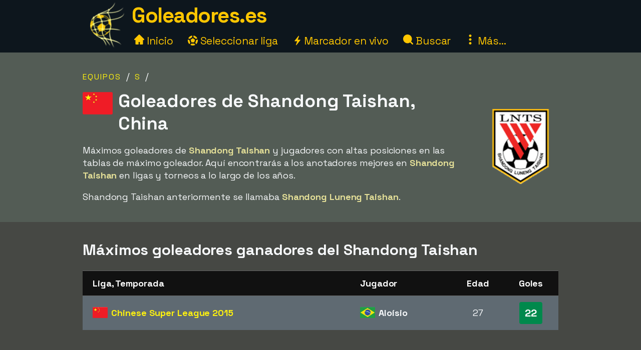

--- FILE ---
content_type: text/html;charset=utf-8
request_url: https://www.goleadores.es/equipo/shandong-taishan
body_size: 22432
content:



<!DOCTYPE html>
<html xml:lang="es" lang="es" dir="ltr">
	<head>
		













<!-- Google tag (gtag.js) -->
<script async src="https://www.googletagmanager.com/gtag/js?id=G-ZJ0HVDDLJM"></script>
<script>
  window.dataLayer = window.dataLayer || [];
  function gtag(){dataLayer.push(arguments);}
  gtag('js', new Date());
  gtag('config', 'G-ZJ0HVDDLJM');
</script>

<title>Mejores goleadores | Goleadores.es</title>
<meta charset="utf-8">
<META NAME="description" CONTENT="">
<META NAME="robots" CONTENT="index,follow">
<META name="robots" CONTENT="noodp,noydir">
<META NAME="Author" CONTENT="Goleadores.es">
<meta name="viewport" content="width=device-width, initial-scale=1, minimum-scale=1">
<meta name="theme-color" content="#0D161D">


<link rel="alternate" hreflang="de" href="https://www.xn--toptorschtzen-4ob.de/mannschaft/shandong-taishan" /><link rel="alternate" hreflang="en" href="https://www.topscorersfootball.com/team/shandong-taishan" /><link rel="alternate" hreflang="es" href="https://www.goleadores.es/equipo/shandong-taishan" /><link rel="alternate" hreflang="fr" href="https://www.meilleursbuteurs.fr/equipe/shandong-taishan" /><link rel="alternate" hreflang="it" href="https://www.topmarcatori.it/squadra/shandong-taishan" /><link rel="alternate" hreflang="nl" href="https://www.topscorervoetbal.nl/team/shandong-taishan" /><link rel="alternate" hreflang="sv" href="https://www.skytteligor.se/lag/shandong-taishan" />
<link rel="shortcut icon" href="//goleadores.b-cdn.net/static/images/icons/skytteligor_favicon.ico">
<link rel="preload" as="script" href="https://www.googletagmanager.com/gtag/js?id=G-ZJ0HVDDLJM">
<link rel="dns-prefetch" href="https://www.googletagmanager.com/" >
<link rel="preconnect" href="https://fonts.gstatic.com">
<link rel="preconnect" href="https://fonts.googleapis.com">
<link rel="preconnect" href="https://pagead2.googlesyndication.com">
<link rel="preconnect" href="https://tpc.googlesyndication.com">
<link rel="preconnect" href="https://www.google-analytics.com">
<link rel="preconnect" href="https://goleadores.b-cdn.net">

<link rel="preload" as="style" href="https://fonts.googleapis.com/css2?family=Space+Grotesk:wght@300..700&display=swap">
<link rel="stylesheet" href="https://fonts.googleapis.com/css2?family=Space+Grotesk:wght@300..700&display=swap" media="print" onload="this.media='all'">

<style>#bodyMilk,body{background-color:var(--site-bg-g1)}a,a span,h1,h2,h3,h4{font-weight:700}body,form{margin:0;padding:0}#allTeamsLetters .team-count,#bodyMilk,#liveMatchesYesterday,#menuBtn,#mobMenu,#mobSwitchLeague,.not-desktop{display:none}.breadcrumbs a,.btn,a,a span{text-decoration:none}#allTeams .letter-links,#deskLeagueMenu li,#playersRoot>div,.live-match,.match-details-comp,.nationalities>div{page-break-inside:avoid}:root{--text-color-main:#F7F9FB;--text-color-inv:#000;--text-color-2:#ffc600;--text-color-uplift:#E5E098;--site-bg-g1:#0D161D;--site-bg-g2:#464844;--site-bg-g3:#535c55;--site-bg-g4:#F7F9FB;--site-bg-g5:#aa8f18;--link-color:#fff20e;--link-color-hover:#ffd627;--btn-color-bg:#ffd627;--btn-color-border:#ffd627;--btn-color:#000;--btn-color-hover-bg:#fff20e;--btn-color-hover:#493200;--tbl-row-head:#111;--tbl-row-head-color:#fff;--tbl-row:#4b4d52;--tbl-row-odd:#5f6a72;--tbl-row-border:#666;--tbl-text-color:#F7F9FB;--tbl-link:#fff20e;--tbl-link-hover:#E9C300;--footer-bg:#0D161D;--footer-color:#F7F9FB;--footer-link-color:#ffc600;--goal-bg:#00894c;--goal-color:#fff;--red-card-color:#e34d34;--palish:#fff9ea;--success:#65ad1c;--success-color:#000;--highlight:#4c8076;--highlight-border:#64baaa;--highlight-color:#ffc600;--highlight-2:#bf5748;--highlight-2-color:#F7F9FB;--highlight-negative-color:#ffc3ad}b,body,button,div,i,input,select,span,table,td,textarea{font-family:'Space Grotesk',sans-serif,Arial,Tahoma,verdana;font-size:18px;letter-spacing:-.1px;color:var(--text-color-main);line-height:1.43}a,a b,a span,a span.not-mobile,a strong{color:var(--link-color)}#bodyMilk{position:fixed;top:0;left:0;width:100vw;height:100vh;opacity:.7;z-index:1000;overflow:hidden}h1,h2,h3,h4{font-family:'Space Grotesk',sans-serif,Arial}h1{font-size:36px;margin:15px 0 8px;line-height:125%}h2{font-size:30px;margin:15px 0 6px}h3{font-size:26px;margin:10px 0 1px}.btn-xl,h4{font-size:22px}h4{margin:5px 0 1px;padding-top:6px}a:active,a:focus,a:hover{color:var(--link-color-hover);outline:0}a.palish{color:var(--palish)!important}.table th,.table th span{color:var(--tbl-row-head-color)}a.dashed{border-bottom:1px dashed;font-weight:400}#playerTrivia b,.trivia-block .cnt b,p b,p strong{color:var(--text-color-uplift)}.clearer{clear:both}.text-center{text-align:center!important}.breadcrumbs,.league-info .winner.add{margin-top:15px}.breadcrumbs a{letter-spacing:2px;text-transform:uppercase;font-size:16px;font-weight:400}#liveMatches h2 a.dashed,#playerTbl .team-team,.fatty,.front-scorer-table td.first,.info-lbl,.live-top-scorers-pop .player,.match-details-pop .match-event .important-event,.match-details-pop .match-event .scorer,.wiki-lbl{font-weight:700}#goldenBootWinnersAllTbl tr,button{cursor:pointer}.btn{display:inline-block;padding:5px 18px;margin-bottom:0;font-weight:700;line-height:1.42857143;text-align:center;white-space:nowrap;vertical-align:middle;border:1px solid transparent;border-radius:4px;-ms-touch-action:manipulation;touch-action:manipulation;cursor:pointer;-webkit-user-select:none;-moz-user-select:none;-ms-user-select:none;user-select:none;background-image:none}.table th,th{text-align:left}.btn-xl{padding:8px 20px}.btn-lg{padding:6px 20px;font-size:20px}.btn-sm{padding:6px 12px;font-size:16px}.btn-xs{padding:4px 8px;font-size:16px}.btn-primary{background-color:var(--btn-color-bg)!important;border-color:var(--btn-color-border);color:var(--btn-color)}.btn-primary:active,.btn-primary:focus,.btn-primary:hover{background-color:var(--btn-color-hover-bg)!important;color:var(--btn-color-hover)}.btn-secondary,.btn-secondary:focus{background-color:var(--btn-color);border-color:var(--btn-color-bg);color:var(--btn-color-bg)}#fixedAdWrapper,#switchSite,.btn-select-options,header{background-color:var(--site-bg-g1)}.btn-secondary:active,.btn-secondary:hover{color:var(--btn-color-hover-bg);border-color:var(--btn-color-hover-bg)}.btn .arrow-down{border:solid var(--btn-color-bg);border-width:0 3px 3px 0;display:inline-block;padding:4px;margin-left:6px;margin-bottom:2px;transform:rotate(45deg);-webkit-transform:rotate(45deg)}.list-row,.table td,.table th{border-top:1px solid var(--tbl-row-border)}.btn-select-wrap{width:fit-content;margin:0 auto;position:relative}.btn-select-options{display:none;position:absolute;text-align:left;z-index:5;padding:15px 5px;margin-top:2px;width:auto;max-height:350px;overflow-x:hidden;overflow-y:auto;-webkit-box-shadow:0 0 30px var(--site-bg-g4);-moz-box-shadow:0 0 30px var(--site-bg-g4);box-shadow:0 0 30px var(--site-bg-g4)}.btn-row,.gen-disclaimer,.gen-last-update,.highlight-block,.img-credits-tag,.menu-top-leagues,.submenu-item,.submenu-items,.tab-item{text-align:center}.btn-select-options .option{padding:5px 10px 5px 20px}.btn-row{width:100%;padding:10px 0 20px}.btn-row .btn{margin-left:5px;margin-right:5px;margin-top:10px}.table-responsive{overflow-x:auto;max-width:100vw}.table{width:100%;max-width:100%;margin-bottom:20px;border-spacing:0;border-collapse:collapse}.table td,.table th{padding:12px 6px}.table th{background-color:var(--tbl-row-head)!important;font-weight:700}.list-row,.table td{background-color:var(--tbl-row)}.list-row,.table td,.table td span{color:var(--tbl-text-color)}#siteHeadText a,.menu-item a{color:var(--text-color-2);text-decoration:none}.front-top-league .player-row.odd,.list-row.row2nd,.live-match.ns,.match-details-pop .match-events .match-event:nth-child(odd),.player-season-goals-pop .match-with-goal:nth-child(odd),.table-striped .row2nd>td{background-color:var(--tbl-row-odd)}.table.table-spacious td,.table.tbl-spacious th{padding:20px 6px}.table td:first-of-type,.table th:first-of-type{padding-left:20px!important}td.take-space-col{min-width:160px}td.take-medium-space-col{min-width:200px}td.take-large-space-col{min-width:300px}#playerTbl .td-league,td.no-wrap,td.no-wrap-always{white-space:nowrap}td.no-wrap-ellipses{white-space:nowrap;overflow:hidden;text-overflow:ellipsis}.list-row{padding:20px 15px;margin:0}.form-control{display:block;width:100%;height:40px;padding:6px 12px;font-size:18px;color:var(--site-bg-g1);background-color:var(--palish)!important;border:1px solid var(--text-color-2);border-radius:4px;-webkit-box-shadow:0 0 0 .1rem var(--palish);box-shadow:0 0 0 .1rem var(--palish)}.form-control:focus{outline:0;-webkit-box-shadow:0 0 0 .1rem var(--text-color-2);box-shadow:0 0 0 .1rem var(--text-color-2)}input.form-control{padding:0 12px}textarea.form-control{height:auto}input[type=checkbox]{zoom:180%;vertical-align:middle;margin-top:2px}input[type=checkbox]:checked{accent-color:var(--highlight-color)}.tab-menu{display:flex;flex-wrap:wrap;padding-left:0;margin:20px 0 10px;list-style:none;height:46px;width:950px}.tab-item{width:25%;margin:0;border-bottom:1px solid var(--site-bg-g4);cursor:pointer;text-decoration:none;font-weight:700;color:var(--site-bg-g4)}.tab-item,.tab-item *{font-size:23px}.tab-menu.two-items .tab-item{width:50%}.tab-menu.three-items .tab-item{width:33.33%}.tab-item.active{border-bottom:8px solid var(--link-color);color:var(--link-color);margin-bottom:-3px}.label{display:inline;padding:6px 12px;font-weight:700;color:var(--text-color-inv);border-radius:4px}.label-success{background-color:var(--success);color:var(--tbl-text-color)}.highlight-block{width:90%;margin:20px auto;padding:20px 5%;font-style:italic;background-color:var(--highlight);border:1px solid var(--highlight-border)}.highlight-block.error{background-color:var(--highlight-2);color:var(--highlight-2-color);border-color:var(--highlight-negative-color)}.goals{background-color:var(--goal-bg);color:var(--goal-color)!important;font-weight:700;font-size:20px!important;padding:8px;width:30px;max-width:30px;margin:0 auto;border-radius:4px}.goals.minor{padding:6px 4px}#switchSite,.content-block.ad{padding:10px 30px}.gen-last-update{font-size:20px;font-style:italic;margin-top:10px;width:100%}.gen-disclaimer{font-style:italic;margin-top:30px}.minor-remark{font-size:15px!important;font-style:italic}.img-credits-wrapper{position:relative}.img-credits-wrapper .img-credits{position:absolute;right:12px;bottom:6px;font-size:36px;color:#fff;cursor:pointer;text-shadow:0 0 .4em #555,0 0 .4em #555,0 0 .4em #555,0 0 .4em #555;z-index:10}.img-credits-tag{padding:5px 10px;font-size:16px;background-color:#333;position:absolute;right:10px;bottom:18px;width:max-content;text-shadow:none;z-index:20}.ac-teaser-head,.ac-teaser-pub{text-shadow:0 0 .8em #000,0 0 .8em #000,0 0 .8em #000,0 0 .8em #000}#playerGraphSelect,.popup-container{position:fixed;top:50%;transform:translate(-50%,-50%);padding:4px;z-index:1200;display:none}.popup-container{width:500px;left:50%;background-color:var(--site-bg-g5);border-radius:2px;box-shadow:0 0 50px 50px var(--site-bg-g1)}#deskLeagueMenu .close,#playerGraphSelect .close,#searchContainer .close,#subMenu .close,.popup-container .close{position:absolute;right:-15px;top:-15px;width:34px;font-family:verdana;text-align:center;cursor:pointer;background-color:var(--btn-color-bg);color:var(--btn-color);border:2px solid var(--btn-color);border-radius:4px;font-size:22px;font-weight:700;z-index:1201}.popup-container.toohigh{height:94vh;overflow-x:hidden;overflow-y:auto}.popup-container.toohigh .close{top:2px;right:2px}header{position:fixed;left:0;top:0;width:100%;height:102px;z-index:999}#siteHead{width:950px;margin:0 auto}#siteHeadLogo,#siteHeadTextMenu{float:left}#siteHeadLogo img{height:90px;margin:5px 15px 0}#siteHeadText{margin:1px 0 0;height:50px}#siteHeadText a{font-size:42px;font-weight:700;letter-spacing:-1.5px}#desktopMenu{margin:22px 0 0;clear:both}.menu-items{margin:-6px 0 0 5px}.menu-item{display:inline-block;margin-right:24px}.menu-items.mbf .menu-item{margin-right:18px}.menu-item a{font-weight:400;font-size:21px}.menu-item .icon{width:20px;height:20px;display:inline-block}.menu-item .icon.eba{margin-bottom:-2px}.menu-item .icon.era{margin-right:-2px}#deskLeagueMenu,#searchContainer,#subMenu{display:none;width:fit-content;background-color:var(--site-bg-g3);z-index:1100;position:absolute;top:80px;left:50%;transform:translate(-50%,0);border-radius:2px;box-shadow:0 0 50px 50px var(--site-bg-g1)}#deskLeagueMenu .btn-row{padding-bottom:40px}#deskLeagueMenu ul{list-style:none;margin-top:5px;padding:0 40px;overflow:hidden;-webkit-column-count:2;-moz-column-count:2;column-count:2}#deskLeagueMenu li{margin-bottom:10px;padding-top:5px;display:flow-root}#deskLeagueMenu li a{font-size:20px}#deskLeagueMenu li .multi{color:var(--palish);font-weight:700;display:inline;font-size:20px}.menu-top-leagues{width:882px;margin:0 auto;padding:10px 5px}.menu-top-league{float:left;width:200px;margin:10px;cursor:pointer}.menu-top-league-logo{background-color:var(--site-bg-g4)!important;padding:10px 10px 6px;border-radius:4px}.menu-top-league-logo img{max-height:70px;max-width:180px}.menu-all-leagues{width:950px;margin:15px auto 0;font-weight:700}#subMenu{height:fit-content}.submenu-items{width:918px;margin:0 auto;padding:30px}.submenu-item{width:389px;height:100px;margin:10px;padding:15px 30px 10px 20px;float:left;background-color:var(--site-bg-g2)!important;border-radius:4px}.history-pager .arrow,.match-details-pop .teams-result .match-score,.submenu-item a{font-size:24px}.live-match .col-teams .home-team,.submenu-desc{margin:5px 0}.multi-league{padding-left:54px;margin:5px 0}.search,.search-input{margin:0 auto;text-align:center}#searchContainer{width:890px;height:775px}.search{padding:45px 30px 20px}.search-input{width:500px;font-size:22px;display:table-cell;line-height:40px;padding:2px 10px;border:1px solid #ced4da;border-radius:4px}.search-close-btn{display:table-cell;margin-left:20px;padding:8px 20px;margin-top:-5px}#gadRespBottom ins,#gadRespTop ins,#searchRes,.middle-top-ad{margin:0 auto}#searchRes{width:810px;padding:0 40px}#searchRes .search-col{width:49%;float:left;padding-left:1%}#searchRes .search-col .search-head{font-size:22px;font-weight:700;margin-bottom:10px}#searchRes .search-col i{font-size:18px}#searchRes .search-col .search-res{max-height:400px}#searchRes .search-col .search-res>div{margin:2px 0 12px}#searchRes .search-col .search-country{font-size:16px;font-style:italic}main{width:100%;margin-top:80px}.content-row:nth-child(2n),.live-match .match-time.ns{background-color:var(--site-bg-g2)}#allTeamsLetters,.content-row:nth-child(odd){background-color:var(--site-bg-g3)}.content-block{background-color:transparent;width:950px;margin:0 auto;padding:20px 30px}.front-top-league-top,.league-logo{background-color:var(--site-bg-g4)}.content-block.slim-jim{padding:0 30px}.content-block p a,.text-block a{font-weight:400;text-decoration:underline 0.2px}.content-block p a.btn,.text-block a.btn{font-weight:700;text-decoration:none}.content-row-tab-item .content-block{padding:20px 0 30px}.middle-top-ad{text-align:center}.middle-top-ad.league,.trivia-block.top-trivia{margin-top:25px}.middle-bottom-ad{margin:0 auto 20px;text-align:center}#gadRespBottom,#gadRespTop{height:280px}#bspaceRespTop{width:100%;height:auto}#bspaceRespTop img{width:100%;height:auto;cursor:pointer;display:block}#fixedAdWrapper{position:fixed;bottom:10px;left:0;width:fit-content;height:auto;z-index:999;max-height:80%!important}#fixedAdClose{position:relative;display:none;cursor:pointer}#fixedAdClose .close{position:absolute;right:-22px;top:-19px;width:40px;font-family:verdana;text-align:center;background-color:var(--btn-color-bg);color:var(--btn-color);border:2px solid var(--btn-color);border-radius:4px;font-size:24px;font-weight:700;z-index:100}.front-top-league{width:475px;height:auto;overflow:hidden;margin:10px 0;padding:0;position:relative;float:left}.front-top-league.first{margin-right:0}.front-top-league-top{text-align:center;cursor:pointer}.front-top-league-logo{width:216px;padding:2px 0 1px}.front-top-league-logo img{max-height:60px;padding-top:5px}.front-top-league-logo-flag{position:absolute;top:17px;right:8px}.front-top-league-logo-flag .flagsprite{box-shadow:0 0 5px #606060;-webkit-box-shadow:0 0 5px #606060;-moz-box-shadow:0 0 5px #606060}.front-top-league .player-row{width:auto;padding:15px 10px;border-top:1px solid var(--tbl-row-border);background-color:var(--tbl-row);cursor:pointer}.front-top-league .player-data{overflow:hidden!important;text-overflow:ellipsis;white-space:nowrap;padding-left:15px}.front-top-league .player-row .goals{float:right;text-align:center;margin-top:-6px;margin-right:15px}#hattricksThisYear,#teamWinnersTable,.front-scorer-table{margin-top:20px}#frontHattricks td span.flag,#hattricksThisYear td span.flag,#seasonTopScorersTbl .country-flag,.front-scorer-table td span.flag{margin-right:6px}.front-scorer-table .leaders-space{margin-top:5px}.front-more-top-scorers{font-style:italic}.front-hattricks-btn-row,.team-hattrick-seasons,.team-hist-seasons,.team-ongoing-info{text-align:center}#frontArticles .article-block{width:50%;height:284px;margin:0;padding:0;float:left;cursor:pointer}#frontArticles .article-img,.ac-teaser-img{background-size:cover;font-weight:700;height:300px;position:relative}#frontArticles .article-head{text-align:center;font-size:30px;padding:60px 25px 0;text-shadow:0 0 1.2em #000,0 0 1.2em #000,0 0 1.2em #000,0 0 1.2em #000}#frontArticles .article-head a{color:#fff}#frontArticles .articles-btn{margin:35px 0 0;text-align:center}#frontSisterSites ul{margin-left:10px;margin-top:6px;padding-bottom:0;padding-left:0}#frontSisterSites ul.two-col{column-count:2;padding-top:15px}#frontSisterSites li{list-style:none;margin-bottom:20px}#leagueAssists,#leagueHattricks,#leagueMatches,#leagueStandings,#leagueTopScorers{margin-top:40px}.league-sub-menu{width:950px;text-align:center}.league-sub-menu .menu-option{display:inline-block;margin:10px}.league-logo{float:right;margin:12px 0 10px 30px;padding:10px 10px 6px;border-radius:4px}.league-logo img{max-height:110px;max-width:175px}.player-image,.player-image img{max-width:100%}#leagueStandings .position-legend{margin:20px 10px 10px}#leagueStandings .position-legend .legend-entry{width:100%;margin:5px 0;display:flex}#leagueStandings .position-legend .legend-color{width:30px;height:30px}#leagueStandings .position-legend .legend-desc{margin:5px 10px;vertical-align:sub;font-size:16px}#leagueStandings .point-deduction{color:var(--highlight-negative-color);padding-top:6px}#leagueStandings .point-deduction sup{font-weight:700;color:inherit}.point-deductions-explained{margin:20px 10px 0;color:var(--highlight-negative-color);font-style:italic}.point-deductions-explained .point-deduction-asterix{margin-right:10px;font-size:24px;font-weight:700;font-style:normal;color:inherit}.match-round{width:100%;text-align:center;font-weight:700;font-size:26px;margin-top:30px;padding:10px 0;background-color:var(--tbl-row-head)}.live-league,.match-round-matches{column-count:2;column-gap:0;widows:1;orphans:1}.match-details-comp{display:inline-block;width:471px;min-height:55px;margin:2px;padding:8px 0 0;background-color:var(--tbl-row-odd);cursor:pointer}.live-match,.live-top-scorers-pop,.match-details-comp.not-played,.match-details-pop .match-events .match-event:nth-child(2n),.player-season-goals-pop .match-with-goal:nth-child(2n){background-color:var(--tbl-row)}.match-details-comp.no-scorers{cursor:default}.match-details-comp .match-result{font-weight:700;font-size:18px;text-align:center;padding:0 5px 2px}.match-details-comp .match-result .match-score{font-size:22px;margin-left:5px;white-space:nowrap;color:var(--link-color)}.match-details-comp.no-scorers .match-score{color:var(--text-color-main)!important}.match-details-comp .match-result .group-name{display:inline;margin-right:12px;color:var(--text-color-2);font-style:italic;font-weight:400}.match-details-comp .match-result .date{display:inline;font-style:italic;font-weight:400;font-size:15px;color:var(--palish);margin-bottom:8px}.match-details-comp .match-comment{margin-top:-2px;padding:4px 0;font-style:italic;font-weight:700;font-size:16px;text-align:center;background-color:var(--highlight-2);color:var(--highlight-2-color)}.match-details-comp .match-comment.in-progress{font-style:normal;font-weight:700}.match-details-comp .match-result .penalty-winners,.match-details-pop .penalty-winners{border-bottom:2px solid var(--success)}.match-details-pop{padding:15px 0 0}.match-details-pop .teams-result{font-weight:700;font-size:19px;text-align:center;padding:0 5px;cursor:pointer}.match-details-pop .match-in-progress,.match-details-pop .penalties{padding:10px 0;font-weight:700;text-align:center}.match-details-pop .teams-result .date{font-style:italic;font-weight:400;font-size:15px;color:var(--palish);margin-bottom:10px}.match-details-pop .match-events *{font-size:16px!important}.match-details-pop .match-in-progress{font-size:18px!important;background-color:var(--highlight-2);color:var(--highlight-2-color)}.match-details-pop .match-events .match-event{padding:10px 5px 10px 40px;border-top:1px solid var(--tbl-row-border)}.match-details-pop .match-events .match-event.away{padding-right:40px;padding-left:5px;text-align:right}.match-details-pop .match-event .scorer i{font-weight:400;color:var(--palish)}.match-details-pop .match-event .assist,.match-details-pop .match-event .assist a{font-weight:400;font-style:italic;font-size:14px!important}.match-details-pop .match-event .assist{padding-left:8px}.live-match .match-last-event .mls-red-card,.match-details-pop .match-event .red-card{background-color:var(--red-card-color);width:18px;height:22px;border-radius:4px;margin-right:5px;display:inline-block;vertical-align:text-bottom}.match-details-pop .penalty-miss,.match-details-pop .penalty-score{font-weight:700;margin-right:4px;padding:4px 8px;border-radius:15px;color:var(--highlight-2-color)}.live-match .match-time.ht,.live-match .match-time.ip,.match-details-pop .penalty-score{background-color:var(--success)}.live-match .match-last-event .mls-time,.live-match .match-time.ft,.live-match .match-time.ftr{background-color:var(--highlight-color);color:var(--text-color-inv)}.match-details-pop .penalty-miss{background-color:var(--highlight-2)}.trivia-block .head{padding:15px 0 0 25px}.trivia-block .head h2{margin:0}.trivia-block .cnt{padding:5px 25px 20px}.trivia-block .trivia-list{column-count:2;padding-top:10px}#playersRoot,.all-teams-container{-webkit-column-count:3;-moz-column-count:3}.trivia-block .trivia-list-row{padding-top:6px}.trivia-block .trivia-list-row .match{font-weight:400!important}.trivia-block .trivia-list-row .match span{text-decoration:underline;color:inherit;font-weight:400!important}#playersRoot{margin:50px 0;column-count:3}#playersRoot>div{margin:0 2px 20px 0;display:flex}.player-image{margin:30px 0 20px;position:relative}.player-image .src-tag{position:absolute;right:0;bottom:7px;background-color:#000;color:#fff;padding:5px 10px;font-size:15px}.player-image .src-tag a{color:#fff;text-decoration:underline}.player-profile-image{float:right;margin:10px 0 10px 30px}.player-profile-image img{filter:grayscale(.75) brightness(1.2);border-radius:4px}#playerTbl .league-name{display:inline}#playerTbl .td-winners,.team-table .td-winners{max-width:170px}.players-same-name{margin:20px 0}.players-same-name .psn{margin:25px 0}.players-same-name .psn .psn-name{margin-bottom:4px;font-size:20px}#playerTrivia td h4,#teamTrivia td h4{font-size:19px;margin:-4px 0 0;padding:0}.player-season-goals-pop .header{font-weight:700;font-size:22px;text-align:center;padding:20px 25px 10px;cursor:pointer}.player-season-goals-pop .match-result{padding:8px 12px}.player-season-goals-pop .match-result .match-score{font-weight:700;padding-left:4px;white-space:nowrap}.player-season-goals-pop .goal-minutes,.player-season-goals-pop .match-date{font-style:italic;font-weight:400;font-size:15px;color:var(--palish);padding-right:5px}.player-season-goals-pop .match-goals{float:right;font-weight:700;padding:5px 10px 0 5px;text-align:right;white-space:nowrap}.player-season-goals-pop .match-goals .football{filter:sepia(100%) hue-rotate(15deg);zoom:125%}.player-graph-select{text-align:center;padding:20px 0 10px;margin:0 auto;position:relative;width:fit-content}#playerGraphSelect{width:fit-content;max-width:600px;left:50%;background-color:var(--site-bg-g5);border-radius:2px;-webkit-box-shadow:0 0 50px 50px var(--site-bg-g1);-moz-box-shadow:0 0 50px 50px var(--site-bg-g1);box-shadow:0 0 50px 50px var(--site-bg-g1)}#playerGraphSelect .header{font-size:20px;font-weight:700;text-align:center;padding:15px 10px 5px}#playerGraphSelect .info{font-style:italic;font-weight:400;font-size:15px;color:var(--palish);padding-bottom:10px}.graph-top-player-container{max-width:500px;height:450px;overflow-x:hidden;overflow-y:auto;text-align:left}.graph-top-player-container .list-row{padding:10px 50px 10px 30px;white-space:nowrap}#teamContainer h1{max-width:705px}.team-logo{float:right;margin:-70px 0 10px 20px;padding:10px 0 10px 10px}.team-logo img{width:150px;height:150px}.team-table .season-header h2{font-size:24px;margin-top:5px}.team-table .team-team{margin-left:30px}.team-hattrick-seasons select,.team-hist-seasons select{width:auto;margin:20px auto}.team-nist{margin-top:50px}.team-nist-players{margin-top:30px}.team-nist-players .team-nist-p{float:left;width:33%;margin-bottom:8px}#allTeams{min-height:400px}#allTeams .letter-links{margin-top:20px;width:100%;overflow:hidden;-webkit-column-count:4;-moz-column-count:4;column-count:4}#allTeams .letter-link{margin:0 0 10px 5px;cursor:pointer}#allTeams .letter-link a{font-weight:700;text-align:center;font-size:28px;margin:0 10px}#allTeams .letter-link .team-count{font-size:18px;font-weight:400}.all-teams-change-letter-container{float:right;position:relative;margin:10px 0 0 10px}#allTeamsLetters{display:none;position:absolute;right:0;top:42px;width:600px;z-index:5;padding:12px 15px 12px 22px;text-align:center;-webkit-box-shadow:0 0 30px var(--palish);-moz-box-shadow:0 0 30px var(--palish);box-shadow:0 0 30px var(--palish);border-radius:4px}#allTeamsLetters .letter-link{margin:4px;float:left;width:31px;font-size:28px}.all-teams-container{margin-top:30px;padding-top:5px;overflow:hidden;column-count:3}.all-teams-container>div{margin:0 2px 20px 0;clear:both;page-break-inside:avoid;display:flex}.all-seasons{margin-bottom:20px}.all-seasons .league-season{margin:25px;font-size:25px;float:left}#seasonTopScorersTbl .plrs{margin-top:18px}.season-pager .p-right{float:right;margin:0 15px 10px 0}.season-pager .p-left{float:left;margin:0 0 10px 15px}.season-pager .arrow{font-size:24px;color:var(--btn-color-bg)}.nationalities{-webkit-column-count:3;-moz-column-count:3;column-count:3;padding-top:20px}.nationalities>div{margin-bottom:30px}#nationalityWinners .country-flag{margin-right:2px}.nationality-btn{margin:0 0 15px}.gb-multi{min-height:32px}#liveDayTabMenu,.live-league-container{margin-bottom:40px}#liveMatches h2{font-size:25px}#liveMatches h2 .flagsprite{margin-top:5px;margin-left:15px}.live-match{display:inline-block;width:471px;margin:2px;padding:8px 0;cursor:pointer}.live-match.ft,.live-match.ftr{background-color:var(--tbl-row-border)}.live-match.no-goals{cursor:inherit}.live-match .col-time{display:inline-block;width:80px;text-align:center;vertical-align:top;margin:15px 0 0 15px}.live-match .col-teams{display:inline-block;width:310px;vertical-align:top;font-weight:700}.live-match .col-result{display:inline-block;width:50px;vertical-align:top}.live-match .col-result>div{font-size:22px;font-weight:700;color:var(--link-color)}.live-match .match-time{display:inline-block;padding:4px 8px;font-size:16px;border-radius:4px}.live-match .match-last-event{display:none;padding:5px 0;font-style:italic;font-size:16px;text-align:center}.article-img-credits a,.live-match .match-last-event i{font-size:16px}.live-match .match-last-event.init-show{display:block}.live-match .match-last-event .mls-goal{font-weight:700;margin-right:5px;font-size:16px}.live-match .match-last-event .mls-time{border-radius:4px;padding:2px 5px;font-size:14px;font-style:normal;margin-left:7px}#liveTopScorersContainer .btn-row{position:absolute;bottom:0;left:0;padding:0 0 10px;text-align:center;background-color:var(--site-bg-g5)}.live-top-scorers-pop{padding-bottom:35px}.live-top-scorers-pop table{padding:5px}.live-top-scorers-pop .tsp-goals{background-color:var(--goal-bg);color:var(--goal-color)!important;text-align:center;font-weight:700;width:24px;padding:5px;margin:0 auto;border-radius:4px}.live-top-scorers-pop .updated{background-color:var(--highlight-color);color:var(--text-color-inv)!important;width:fit-content;font-size:14px;font-style:italic;text-align:center;padding:5px 20px;border-radius:4px;position:absolute;top:-40px;left:50%;transform:translate(-50%,0)}.info-data,.wiki-data{margin:6px 2px 8px 0;float:left;width:49%}.item-article{margin:10px 0}.item-article .ia-create{font-style:italic;color:var(--site-bg-g4);display:inline}#historyPagerWrapper{text-align:center;margin:20px 0 15px}.history-select-wrapper{width:130px;display:inline-block}.history-select-wrapper select{width:140px;display:inline-block}.history-pager{margin:0 30px;min-width:105px;display:inline-block}footer{width:100%;background-color:var(--footer-bg)}.footer{width:950px;margin:0 auto;padding:35px 20px 50px;font-style:italic}.footer a,.footer-row a{text-decoration:underline;font-weight:400;color:var(--footer-link-color)}.footer-row{padding:8px 10px;font-size:16px;color:var(--footer-color);width:100%}.ac-pub,.article-published-date{color:#f8e8e1;font-style:italic}.footer-row.links{text-align:center;margin-bottom:20px}.footer-row.links span{margin:0 20px}.footer-row.links a{font-style:normal}#switchSiteContainer{float:right;position:relative;margin:-5px 0 0 20px}#switchSiteContainer .goto-site .flagsprite{margin-top:-11px}#switchSite{display:none;position:absolute;width:max-content;z-index:3;margin-top:10px;right:0;bottom:40px;-webkit-box-shadow:0 0 60px var(--site-bg-g4);-moz-box-shadow:0 0 60px var(--site-bg-g4);box-shadow:0 0 60px var(--site-bg-g4);border-radius:4px}.mob-switch-site-btn{border:none;background-color:transparent}#matchingSites>div{margin:15px 0 25px}#matchingSites>div,#switchSite a{text-decoration:none;font-weight:700;font-style:normal}#switchSite>div span.goto-site{color:var(--link-color);cursor:pointer}#switchSite>div span.goto-site:hover{color:var(--btn-color-bg);outline:0}#feedback{width:600px;min-height:450px;margin:0 auto}.feedback-form{margin:20px 0 100px}.feedback-label{width:25%;margin:8px 15px 0 0;padding-top:4px;text-align:right;float:left}.feedback-input{width:70%;margin-top:8px;float:left}.article ul{list-style:square}.article ol li,.article ul li{margin:15px 0}.article a{text-decoration:underline 2px;font-weight:400}.ac-teaser{width:50%;height:auto;margin:0;padding:0 0 20px;float:left;cursor:pointer}.ac-teaser-head{text-align:center;font-size:28px;padding:70px 25px 0}.ac-teaser-head a{font-weight:700;color:#fff;text-decoration:none}.ac-teaser-txt{width:90%;text-align:center;margin-top:10px;font-style:italic}.ac-teaser-pub{position:absolute;right:10px;bottom:10px;font-style:italic;font-weight:700}.ac-row{width:100%;border-top:1px solid #403d34;padding:10px 0}.ac-head,.ac-txt{width:49%;float:left}.ac-head{margin-right:10px}.ac-pub{font-size:16px}.article-published-date{margin:20px 5px 5px 0;text-align:right}.article-img-wide{margin:20px auto;width:100%}.article-img-wide img{width:100%}.article-img-embed{margin:5px 0 15px 15px;float:right;width:525px}.article-img-right{margin:5px 0 15px 15px;float:right;width:450px}.article-img-right img{width:450px}.article-img-credits{font-size:16px;text-align:center}.article-writer-bio{padding:10px 15px}.article-writer-bio i{font-size:16px;color:#ddd}.quote-block{border-left:4px solid var(--link-color);padding-left:12px;margin-left:6px;font-style:italic;display:inline-block}.quote-block.as-header{font-size:20px;font-weight:700;margin-bottom:15px;padding:5px 10px}.quote-block.as-header b{color:var(--text-color-uplift);font-size:20px}.fact-highlight{display:inline-block;margin-top:10px;padding:6px 12px;font-weight:700;background-color:var(--highlight-color);color:var(--text-color-inv);border-radius:4px}.fact-highlight .gentle{background-color:var(--success);color:var(--success-color)}.svgflag{width:45px;height:34px;margin:-4px 10px 2px 0;float:left}.svgflag.double-row.active{margin-top:5px!important}.svgflag.big{width:60px;height:45px;margin:-4px 12px 2px 0}.svgflag.tiny{width:30px;height:22.5px;margin:1px 8px 2px 0}.flagsprite.big,.flagsprite.double-row,.svgflag.big,.svgflag.double-row{visibility:hidden}.flagsprite{float:left;width:90px;height:68px;zoom:50%;margin:-8px 22px 2px 0;vertical-align:text-top;line-height:68px;border-radius:4px;background:url(/static/images/flags/flag-sprite-2024.webp) no-repeat}.flagsprite.big{zoom:0.66667;margin:-2px 16px 2px 0}.flagsprite.tiny{zoom:0.3333333;margin:2px 22px 2px 0}.flagsprite.normal-double-row{margin-top:10px}.flagsprite.big.show-always,.flagsprite.double-row.show-always{visibility:visible}.flagsprite.double-row.active{margin-bottom:22px!important;margin-top:8px!important}.flagsprite.world-flag{background-position:0 0}.flagsprite.eu{background-position:0 -68px}.flagsprite.gb-eng{background-position:0 -136px}.flagsprite.es{background-position:0 -204px}.flagsprite.se{background-position:0 -272px}.flagsprite.de{background-position:0 -340px}.flagsprite.it{background-position:0 -408px}.flagsprite.fr{background-position:0 -476px}.flagsprite.nl{background-position:0 -544px}.flagsprite.pt{background-position:0 -612px}.flagsprite.gb{background-position:0 -680px}.flagsprite.be{background-position:0 -748px}.flagsprite.dk{background-position:0 -816px}.flagsprite.gr{background-position:0 -884px}.flagsprite.jp{background-position:0 -952px}.flagsprite.cn{background-position:0 -1020px}.flagsprite.mx{background-position:0 -1088px}.flagsprite.no{background-position:0 -1156px}.flagsprite.ru{background-position:0 -1224px}.flagsprite.sa{background-position:0 -1292px}.flagsprite.ch{background-position:0 -1360px}.flagsprite.gb-sct{background-position:0 -1428px}.flagsprite.tr{background-position:0 -1496px}.flagsprite.us{background-position:0 -1564px}.flagsprite.ua{background-position:0 -1632px}.flagsprite.at{background-position:0 -1700px}.flagsprite.ar{background-position:0 -1768px}.flagsprite.br{background-position:0 -1836px}.flagsprite.uy{background-position:0 -1904px}.flagsprite.ca{background-position:0 -1972px}.flagsprite.rs{background-position:0 -2040px}.flagsprite.hr{background-position:0 -2108px}.flagsprite.ci{background-position:0 -2176px}.flagsprite.ng{background-position:0 -2244px}.flagsprite.gh{background-position:0 -2312px}.flagsprite.ba{background-position:0 -2380px}.flagsprite.ge{background-position:0 -2448px}.flagsprite.co{background-position:0 -2516px}.flagsprite.eg{background-position:0 -2584px}.flagsprite.il{background-position:0 -2652px}.flagsprite.py{background-position:0 -2720px}.flagsprite.pe{background-position:0 -2788px}.flagsprite.ga{background-position:0 -2856px}.flagsprite.pl{background-position:0 -2924px}.flagsprite.cm{background-position:0 -2992px}.flagsprite.fi{background-position:0 -3060px}.flagsprite.cz{background-position:0 -3128px}.flagsprite.si{background-position:0 -3196px}.flagsprite.sk{background-position:0 -3264px}.flagsprite.hu{background-position:0 -3332px}.flagsprite.ro{background-position:0 -3400px}.flagsprite.bg{background-position:0 -3468px}.flagsprite.ie{background-position:0 -3536px}.flagsprite.is{background-position:0 -3604px}.flagsprite.dz{background-position:0 -3672px}.flagsprite.ma{background-position:0 -3740px}.flagsprite.kr{background-position:0 -3808px}.flagsprite.sn{background-position:0 -3876px}.flagsprite.cl{background-position:0 -3944px}.flagsprite.za{background-position:0 -4012px}.flagsprite.au{background-position:0 -4080px}.flagsprite.nz{background-position:0 -4148px}.flagsprite.al{background-position:0 -4216px}.flagsprite.gn{background-position:0 -4284px}.flagsprite.gm{background-position:0 -4352px}.flagsprite.cd{background-position:0 -4420px}.flagsprite.ve{background-position:0 -4488px}.flagsprite.pa{background-position:0 -4556px}.flagsprite.cv{background-position:0 -4624px}.flagsprite.ao{background-position:0 -4692px}.flagsprite.ml{background-position:0 -4760px}.flagsprite.ir{background-position:0 -4828px}.flagsprite.td{background-position:0 -4896px}.flagsprite.ec{background-position:0 -4964px}.flagsprite.mk{background-position:0 -5032px}.flagsprite.big.extra-top-margin{margin-top:6px}@media (max-width:950px){.front-top-leagues,.list,.live-league-container,.table,.table-responsive{width:100vw;margin-left:-10px}#frontArticles,.front-top-league.first{margin-right:0}#leagueAssists,#leagueHattricks,#leagueMatches,#leagueStandings,#leagueTopScorers,#playersRoot{margin-top:20px}.match-details-comp .match-result .match-score,.match-details-pop .teams-result,b,body,div,i,input,select,span,table,td,textarea{font-size:18px}select{max-width:92vw}h1{font-size:24px}#liveMatches h2,.trivia-block .head h2,h2{font-size:22px}.match-details-pop .teams-result .match-score,.tab-item,.tab-item *,h3{font-size:20px}#desktopMenu,.not-mobile{display:none}#menuBtn,.item-article .ia-create,.not-desktop{display:block}@media (max-width:349px){.hide-tiny-w{display:none}}@media (min-width:667px){.not-mobile.allow-wide{display:table-cell}}.btn{white-space:nowrap;overflow:hidden;text-overflow:ellipsis;max-width:80vw}.table{max-width:100vw}.table-responsive .table{max-width:inherit;margin-left:0}.table td:first-of-type,.table th:first-of-type{padding-left:10px!important}td.no-wrap{white-space:normal}#leagueStandings .position-legend .legend-desc,#mobMenu li,#mobSwitchLeague li,.front-scorer-table td.first,.search-res>div{overflow:hidden!important;text-overflow:ellipsis;white-space:nowrap}@media (max-width:550px){.player-data,.table td,.table td b,.table td div,.table td span{font-size:16px}td.take-medium-space-col{min-width:180px}}.list-row{padding:18px 8px}.form-control{width:200px}.form-control.tbl-head{width:auto;height:auto;padding:6px 4px;font-size:16px;max-width:160px}@media (max-width:420px){.table-small-font th,.table.table-small-font td{font-size:14px!important}.form-control.tbl-head{max-width:125px}}.tab-menu{height:36px;width:100vw;margin:25px 0 15px}.tab-item.active{border-bottom:6px solid var(--link-color);margin-bottom:-2.5px}.highlight-block{width:94%;padding:10px 2%;margin:10px auto;font-size:16px}.gen-disclaimer,.gen-last-update,.match-details-comp .match-result,.player-season-goals-pop .match-with-goal *{font-size:16px}.goals{font-size:18px!important;padding:6px}.goals.minor{padding:5px 3px}.popup-container{width:92vw;padding:6px;-webkit-box-shadow:0 0 10px 10px var(--site-bg-g1);-moz-box-shadow:0 0 10px 10px var(--site-bg-g1);box-shadow:0 0 10px 10px var(--site-bg-g1)}.popup-container .close{right:-5px;top:-20px}header{height:60px}#siteHead{width:100%;margin:4px 0 0 5px}#siteHeadLogo img{height:50px;margin:0 2px 0 0}#siteHeadText{padding:6px 0 0}#siteHeadText a{font-size:32px}@media (max-width:450px){#siteHeadText a{font-size:28px}}@media (max-width:400px){.tab-item,.tab-item *{font-size:18px}#siteHeadText a{font-size:26px}}@media (max-width:375px){#siteHeadText a{font-size:24px}}#mobMenu{background-color:var(--site-bg-g1);position:absolute;top:0;left:0;width:350px;z-index:2000;padding-bottom:40px}@media (max-width:400px){#mobMenu{width:325px}}@media (max-width:350px){#mobMenu{width:280px}}#mobMenu ul,#mobSwitchLeague ul{list-style:none;margin:20px;padding:0;height:inherit}#mobMenu img{zoom:70%}#mobMenu li{margin-bottom:10px;padding-top:4px}#mobMenu li a{color:var(--text-color-2)}#mobMenu li .not-desktop,#mobSwitchLeague li .not-desktop{display:inline;color:var(--btn-color-bg)}#mobMenu .icon{width:18px;height:18px;display:inline-block;margin-right:2px;margin-bottom:-2px}#mobMenu li:last-of-type,#mobSwitchLeague li:last-of-type{padding-bottom:50px}#menuBtn{float:left;width:28px;height:22px;background-color:var(--palish);border:1px solid transparent;border-radius:4px;margin:10px 10px 0 2px;padding:4px 5px}#menuBtn .menu-line{background-color:#555;width:22px;height:2px;border-radius:1px;margin:4px 3px}#mobMenuUl a,.multi{font-size:18px;font-weight:700;text-decoration:none}.multi-league{margin-bottom:8px}#mobMenu .all-leagues-header{font-size:22px;font-weight:700;border-top:1px solid #555;padding-top:7px}#feedback,#mobSwitchLeague .all-leagues,.article-img-right img,.article-img-wide img,.menu-top-leagues{width:100%}.menu-top-league{width:46.25%;margin:5px}.menu-top-league-logo{padding:10px 6px 6px;-webkit-box-shadow:none;-moz-box-shadow:none;box-shadow:none}.menu-all-leagues{width:100%;text-align:center;font-size:26px}#searchContainer{position:fixed;left:0;top:0;height:100vh;width:100vw;transform:translate(0,0);padding:0;overflow-x:auto}#searchContainer .close{right:3px;top:3px}#searchContainer .search{padding:40px 0 0}#searchRes{width:94%;padding:0 10px}#searchRes .search-col{width:99%;margin-top:30px;float:none;padding:0 20px;box-sizing:border-box}#searchRes .search-head,.ac-row,.item-articles,.team-nist,.wiki-source{text-align:center}#searchRes .no-found{text-align:center;width:100%}.search-col .search-res{max-height:none!important}.search{margin:10px auto 0;width:90vw}.search-input{width:84%;font-size:18px;display:inherit}main{margin-top:35px}.content-block{width:100%;margin:0 auto;padding:15px 10px;box-sizing:border-box}.content-block.ad{padding:10px 0}#switchSiteContainer button,.content-block.slim-jim{padding:0}#gadRespBottom,#gadRespTop{margin-left:-10px;height:calc(100vw*.832)}#bspaceRespTop{width:100vw;max-width:100vw}#bspaceRespTop img{width:96%;margin:0 2%}#fixedAdWrapper{bottom:50px;width:100%}#fixedAdWrapper #gadRespBottom{margin:0 auto}#fixedAdClose .close{right:unset;left:1px;top:1px;font-size:22px;width:35px}.front-top-league{width:100%;height:auto;float:none;margin:10px 0}.front-top-league .player-data{padding-left:0}.front-top-league .player-row .goals{margin-right:-2px}.front-scorer-table td.first{max-width:170px;font-weight:400;padding-left:8px}.front-scorer-table .leaders-space{margin-top:8px}@media (max-width:340px){.front-scorer-table td.first{max-width:160px}}#frontArticles{float:none;width:100%}#frontArticles h2{margin-bottom:15px}#frontSisterSites{float:none}#frontSisterSites ul{margin-left:0}#frontSisterSites ul.two-col{-webkit-column-count:1;-moz-column-count:1;column-count:1;padding-left:20px}#frontSisterSites li{margin-bottom:20px}.league-sub-menu{margin:10px -10px 6px;width:100vw}.league-sub-menu .menu-option{margin:2px}.league-sub-menu .menu-option:first-of-type{margin-left:2px}.league-sub-menu .menu-option:last-of-type{margin-right:2px}.league-sub-menu .menu-option .btn-lg{font-size:17px;padding:6px 10px}@media (max-width:400px){.league-sub-menu .menu-option .btn-lg{font-size:16px;padding:6px 8px}}@media (max-width:499px){#leagueTopAssistsTbl .td-player,#leagueTopScorersTbl .td-player{width:170px;max-width:170px}#leagueTopAssistsTbl .td-nationality,#leagueTopScorersTbl .td-nationality{width:150px;max-width:150px}@media (max-width:419px){#leagueTopAssistsTbl .td-player,#leagueTopScorersTbl .td-player{width:160px;max-width:160px}}@media (max-width:390px){#leagueTopAssistsTbl .td-nationality,#leagueTopAssistsTbl .td-player,#leagueTopScorersTbl .td-nationality,#leagueTopScorersTbl .td-player{width:135px;max-width:135px}}}.league-logo{margin-left:20px;margin-right:10px}.league-logo img{max-height:100px;max-width:100px}.league-info .winner.add{margin-top:10px}#leagueStandings .position-legend .legend-entry{display:flex}#leagueStandings .position-legend .legend-color{width:28px;height:28px}#leagueStandings .position-legend .legend-desc,.point-deductions-explained{font-size:14px}.match-round{width:100vw;margin-left:-10px;font-size:22px}.match-round-matches{column-count:1;margin-left:-10px;margin-right:-10px}.match-details-comp{width:100%;margin-left:0;margin-right:0}.match-details-comp .match-result .date{font-size:15px}.match-details-pop{width:100%;padding-top:10px}.match-details-pop .teams-result .date{margin-bottom:5px}@media (max-height:700px){.match-details-pop .match-events .match-event{padding-top:8px;padding-bottom:8px}}.trivia-block .head{padding:15px 0 0}.trivia-block .cnt{padding:5px 0 20px}.live-league,.trivia-block .trivia-list{column-count:1}#playersRoot{-webkit-column-count:1;-moz-column-count:1;column-count:1;padding-left:20px}@media (max-width:500px){#playerTbl .td-winners,.hide-tiny-width{display:none}#playerTbl .td-league{white-space:normal;width:auto}#playerTbl .team-team{margin-top:5px;margin-left:0}#playerTbl .league-name strong{font-size:16px}}.player-image{margin:20px 0 10px -10px}.player-image img{width:100vw;max-width:unset}.player-image .src-tag{bottom:-7px;right:-7px;font-size:13px}#playerTrivia td h4,#teamTrivia td h4{font-size:17px}.scorer-graph-wrapper{overflow-x:auto;max-width:100vw;margin-left:-10px}.scorer-graph-wrapper canvas{min-width:800px}#playerGraphSelect{width:92vw;max-height:94vh}#playerGraphSelect .close{right:-6px}.graph-top-player-container{width:92vw;margin-left:0}.graph-top-player-container .list-row{padding:10px 15px}@media (max-height:599px){#playerGraphSelect .close{top:-6px}.graph-top-player-container{max-height:70vh}}#teamContainer h1{max-width:none}.team-logo{margin-top:0}.team-table .team-team{margin-left:10px}.team-nist-players .team-nist-p{float:none;width:100%;margin-bottom:15px;text-align:center}#allTeams .letter-links{-webkit-column-count:3;-moz-column-count:3;column-count:3}@media (max-width:767px){#frontArticles .article-block{width:100vw;height:auto;float:none;margin:0 0 0 -10px}#allTeams .letter-links{-webkit-column-count:2;-moz-column-count:2;column-count:2;width:95%}}.all-teams-container{margin-top:10px;-webkit-column-count:1;-moz-column-count:1;column-count:1;padding-left:20px}.all-teams-change-letter-container{float:none;text-align:center}#allTeamsLetters{width:85vw;top:40px;left:0;padding:12px}#allTeamsLetters a{display:inline-block;margin:6px 0;min-width:18px!important}@media (min-width:768px){.front-top-league{width:50%;float:left}#frontSisterSites ul.two-col{-webkit-column-count:2;-moz-column-count:2;column-count:2}#allTeamsLetters{width:495px}}.nationalities{-webkit-column-count:1;-moz-column-count:1;column-count:1;padding:20px 0 0 25px}@media (min-width:500px){#siteHeadText{padding-top:9px}#playersRoot,.all-teams-container,.nationalities{-webkit-column-count:2;-moz-column-count:2;column-count:2}}#liveDayTabMenu{margin:0 -10px 50px}.live-league-container h2{margin-bottom:18px}.live-match{width:100%;margin:5px 0;position:relative}.live-match .col-time{width:auto;position:absolute;margin:0;top:-6px;left:5px}.live-match .col-teams{width:88vw;padding:10px 0 0 10px}.live-match .col-result{width:auto}.live-match .match-time{padding:1px 8px;font-size:15px}.live-top-scorers-pop{width:100%;padding-bottom:50px}.live-top-scorers-pop .team-name{font-weight:400}.live-top-scorers-pop table{width:inherit;margin:0}.live-top-scorers-pop .updated{font-size:13px;top:-20px;padding:5px 10px}@media (max-height:750px){.live-top-scorers-pop table td{padding:7px 6px}}.league-wiki-data,.team-wiki-data{margin:30px 0;text-align:center}.info-data,.wiki-data{width:100%;margin:10px 0;text-align:center}.item-article{margin:10px}#historyPagerWrapper{margin:20px 0}.history-select-wrapper select{width:130px;height:35px;font-size:16px}.history-lbl{display:inline-block;padding-right:6px}.footer{width:100%;margin-bottom:45px;box-sizing:border-box}.footer-row.links span{margin-bottom:10px;display:inline-block}#mobSwitchLeagueClose,.footer-switch-league{position:fixed;bottom:0;left:0;width:100%;background-color:var(--text-color-2);text-align:center;padding:4px 0;z-index:999;box-shadow:0 0 2px 1px var(--tbl-link-hover)}#mobSwitchLeague{display:none;position:fixed;top:58px;left:0;height:100%;background-color:var(--site-bg-g3);overflow-x:hidden;overflow-y:auto;width:100vw;padding-top:5px;border-top:4px solid var(--btn-color-bg)}#mobSwitchLeague li{margin-bottom:12px}#mobSwitchLeague a,.multi{font-size:18px;font-weight:400}#mobSwitchLeague li .multi{color:#eee;font-weight:700;display:inline}#mobSwitchLeagueAll ul{padding-bottom:65px}#mobSwitchLeagueAll li a{font-size:19px;text-decoration:none;font-weight:700}#switchSiteContainer{bottom:5px;right:0;margin:0 5px 20px 30px}#switchSiteContainer .mob-switch-site-btn .flagsprite{margin:25px 0 0 15px}#switchSite{right:5px;bottom:40px;font-style:normal}.ac-teaser{width:100vw;height:auto;float:none;padding-bottom:30px}.ac-teaser-txt{width:90%;padding:0 20px}.ac-head,.ac-txt{float:none;width:100%}.ac-head{margin:6px 0}.article{padding:0 10px 0 5px}.article-img-embed,.article-img-right,.article-img-wide{margin:5px auto 15px;width:100%;float:none}.img-credits-wrapper .img-credits{right:2px;bottom:2px;font-size:30px}.img-credits-tag{right:3px;bottom:10px;max-width:86vw}.svgflag.big{margin-top:5px}.svgflag.tiny-mobile{width:30px;height:22.5px;margin:1px 8px 2px 0}.flagsprite.tiny-mobile{zoom:0.3333333;margin:1px 22px 2px 0}}</style>


<meta name="google-site-verification" content="In9gJL16_nPVtNo9-PLkUXTCqVU_glho3tPX-uHEzx8">

<meta name="msvalidate.01" content="2ACE50B69B29CD9A4B79DBCE1650801A">


<META NAME="netinsert" CONTENT="752.0.1.10.1.1">
<!-- Open Graph data -->
<meta property="og:title" content="Mejores goleadores | Goleadores.es">
<meta property="og:description" content="">
<meta property="og:site_name" content="Goleadores.es">
<meta property="og:url" content="https://www.goleadores.es/equipo/shandong-taishan">
<meta property="og:image" content="https://goleadores.b-cdn.net/static/topscorer-default-site-img.jpg">
<meta property="og:type" content="website">

<!-- Twitter card data -->
<meta name="twitter:card" content="summary">
<meta name="twitter:site" content="@GoleadoresE">
<meta name="twitter:title" content="Mejores goleadores | Goleadores.es">
<meta name="twitter:description" content="">







<svg width="0" height="0" class="hidden">
    <symbol fill="#ffc600" version="1.0" id="icon-search-magnifier" xmlns="http://www.w3.org/2000/svg" xmlns:xlink="http://www.w3.org/1999/xlink" enable-background="new 0 0 64 64" xml:space="preserve"
            viewBox="0 0 64 64">
    <path d="M62.828,57.172L50.402,44.746C53.902,40.07,56,34.289,56,28C56,12.535,43.465,0,28,0S0,12.535,0,28
	s12.535,28,28,28c6.289,0,12.074-2.098,16.75-5.598l12.422,12.426c1.562,1.562,4.094,1.562,5.656,0S64.391,58.734,62.828,57.172z"></path>
  </symbol>
    <symbol fill="#ffc600" xmlns="http://www.w3.org/2000/svg" viewBox="0 0 16 16" id="icon-top-scorers-football">
        <path d="M16 8C16 10.3005 15.029 12.3742 13.4744 13.8336L12.0147 11.8244L13.4959 7.26574L15.8592 6.49785C15.9516 6.98439 16 7.48655 16 8Z"></path>
        <path d="M10.3966 13L11.8573 15.0104C10.7134 15.6411 9.39861 16 8 16C6.60139 16 5.28661 15.6411 4.14273 15.0104L5.60335 13H10.3966Z"></path>
        <path d="M0 8C0 10.3005 0.971022 12.3742 2.52556 13.8336L3.98532 11.8244L2.50412 7.26575L0.140801 6.49786C0.0483698 6.9844 0 7.48655 0 8Z"></path>
        <path d="M3.12212 5.36363L0.758423 4.59561C1.90208 2.16713 4.23136 0.40714 6.99999 0.0618925V2.54619L3.12212 5.36363Z"></path>
        <path d="M8.99999 2.54619V0.0618896C11.7686 0.40713 14.0979 2.16712 15.2416 4.5956L12.8779 5.36362L8.99999 2.54619Z"></path>
        <path d="M4.47328 6.85409L7.99999 4.29179L11.5267 6.85409L10.1796 11H5.82037L4.47328 6.85409Z"></path>
    </symbol>
    <symbol fill="#ffc600" xmlns="http://www.w3.org/2000/svg" viewBox="0 0 56 56" id="icon-live-bolt">
        <path d="M 13.1758 32.5000 L 26.4180 32.5000 L 19.4336 51.4844 C 18.5195 53.8984 21.0273 55.1875 22.6211 53.2187 L 43.9023 26.5938 C 44.3008 26.1016 44.5117 25.6328 44.5117 25.0938 C 44.5117 24.2031 43.8320 23.5000 42.8477 23.5000 L 29.5820 23.5000 L 36.5899 4.5156 C 37.4804 2.1016 34.9961 .8125 33.4023 2.8047 L 12.1211 29.4063 C 11.7226 29.9219 11.4883 30.3906 11.4883 30.9063 C 11.4883 31.8203 12.1914 32.5000 13.1758 32.5000 Z"></path>
    </symbol>
    <symbol fill="#ffc600" version="1.0" id="icon-home-house" xmlns="http://www.w3.org/2000/svg" xmlns:xlink="http://www.w3.org/1999/xlink" enable-background="new 0 0 64 64" xml:space="preserve"
            viewBox="0 0 64 64">
    <path d="M62.79,29.172l-28-28C34.009,0.391,32.985,0,31.962,0s-2.047,0.391-2.828,1.172l-28,28
	c-1.562,1.566-1.484,4.016,0.078,5.578c1.566,1.57,3.855,1.801,5.422,0.234L8,33.617V60c0,2.211,1.789,4,4,4h16V48h8v16h16
	c2.211,0,4-1.789,4-4V33.695l1.195,1.195c1.562,1.562,3.949,1.422,5.516-0.141C64.274,33.188,64.356,30.734,62.79,29.172z"></path>
  </symbol>
    <symbol fill="#ffc600" xmlns="http://www.w3.org/2000/svg" viewBox="0 0 16 16" id="icon-more-dots">
        <path d="M8 12C9.10457 12 10 12.8954 10 14C10 15.1046 9.10457 16 8 16C6.89543 16 6 15.1046 6 14C6 12.8954 6.89543 12 8 12Z"></path>
        <path d="M8 6C9.10457 6 10 6.89543 10 8C10 9.10457 9.10457 10 8 10C6.89543 10 6 9.10457 6 8C6 6.89543 6.89543 6 8 6Z"></path>
        <path d="M10 2C10 0.89543 9.10457 -4.82823e-08 8 0C6.89543 4.82823e-08 6 0.895431 6 2C6 3.10457 6.89543 4 8 4C9.10457 4 10 3.10457 10 2Z"></path>
    </symbol>
    <symbol fill="#ffc600" xmlns="http://www.w3.org/2000/svg" viewBox="0 0 16 16" id="icon-opt-align-right">
        <path d="M15 1H5V3H15V1Z"></path>
        <path d="M1 5H15V7H1V5Z"></path>
        <path d="M15 9H5V11H15V9Z"></path>
        <path d="M15 13H1V15H15V13Z"></path>
    </symbol>
</svg>



	</head>
<body data-mob="false" data-ad-idle="1100">
<!-- /skytteligorTemplate.jsp -->

    
















<header>
    <div id="siteHead">
        <div id="menuBtn" onclick="Menu.openMobMenu();">
            <div class="menu-line"> </div>
            <div class="menu-line"> </div>
            <div class="menu-line"> </div>
        </div>
        <div id="siteHeadLogo"><a href="/"><img src="/static/skytteligor/images/menu/menu-logo.webp"></a></div>
        <div id="siteHeadTextMenu">
            <div id="siteHeadText"><a href="/" title="Inicio">Goleadores.es</a></div>
            <nav id="desktopMenu" class="menu">
                <div class="clearer"></div>
                <div class="menu-items gos">
                    <div class="menu-item"><a href="/" title="Inicio"><svg class="icon"><use xlink:href="#icon-home-house"></use></svg> Inicio</a></div>
                    <div class="menu-item"><a href="javascript:void(0)" onclick="Menu.openLeagueMenu();" ><svg class="icon eba"><use xlink:href="#icon-top-scorers-football"></use></svg> Seleccionar liga</a></div>
                    <div class="menu-item" id="menuItemLiveScore"><a href="/marcador-en-vivo"><svg class="icon eba era"><use xlink:href="#icon-live-bolt"></use></svg> Marcador en vivo</a></div>
                    <div class="menu-item" id="menuItemSearch"><a href="javascript:void(0)" onclick="Menu.initSearch('pc');" id="searchMenuBtn" data-lang="es" data-js-file="/static/js/topscorersSearch_v12.js"><svg class="icon"><use xlink:href="#icon-search-magnifier"></use></svg> Buscar</a></div>
                    <div class="menu-item"><a href="javascript:void(0)" onclick="Menu.openMoreMenu();" id="moreMenuBtn"><svg class="icon"><use xlink:href="#icon-more-dots"></use></svg> Más...</a></div>
                </div>
            </nav>

            <nav id="mobMenu" class="menu" data-home-label="Inicio" data-search-label="Buscar" data-all-leagues-label="Todas las ligas"><ul id="mobMenuUl"></ul></nav>
        </div>
        <div class="clearer"></div>
    </div>
    <div class="clearer"></div>
</header>

<nav id="deskLeagueMenu">
    <div id="deskLeagueMenuClose" onclick="Menu.closeAllMenus(true)"><div class="close">X</div></div>
    <div class="menu-top-leagues">
        
        <div class="menu-top-league" onclick="document.location.href='/la-liga'">
            <div class="menu-top-league-logo"><img src="/static/skytteligor/images/logos/la-liga-2023x.webp"></div>
        </div>
        
        <div class="menu-top-league" onclick="document.location.href='/premier-league'">
            <div class="menu-top-league-logo"><img src="/static/skytteligor/images/logos/premier-league-2023.webp"></div>
        </div>
        
        <div class="menu-top-league" onclick="document.location.href='/serie-a'">
            <div class="menu-top-league-logo"><img src="/static/skytteligor/images/logos/serie-a-2023.webp"></div>
        </div>
        
        <div class="menu-top-league" onclick="document.location.href='/bundesliga'">
            <div class="menu-top-league-logo"><img src="/static/skytteligor/images/logos/bundesliga-2023.webp"></div>
        </div>
        
        <div class="menu-top-league" onclick="document.location.href='/champions-league'">
            <div class="menu-top-league-logo"><img src="/static/skytteligor/images/logos/champions-league-2023.webp"></div>
        </div>
        
        <div class="menu-top-league" onclick="document.location.href='/ligue-1'">
            <div class="menu-top-league-logo"><img src="/static/skytteligor/images/logos/ligue-1-2024.webp"></div>
        </div>
        
        <div class="menu-top-league" onclick="document.location.href='/primeira-liga'">
            <div class="menu-top-league-logo"><img src="/static/skytteligor/images/logos/primeira-liga-2023.webp"></div>
        </div>
        
        <div class="menu-top-league" onclick="document.location.href='/eredivisie'">
            <div class="menu-top-league-logo"><img src="/static/skytteligor/images/logos/eredivisie-2023.webp"></div>
        </div>
        
        <div class="clearer"></div>
    </div>
    <div class="menu-all-leagues">
        
        <ul id="deskLeagueMenuUl">
            <li><div class="flagsprite de" title="Alemania"></div><div class="multi">Alemania</div><div class="multi-league"><a href="/bundesliga" title="Máximos goleadores Bundesliga, Alemania">Bundesliga</a></div><div class="multi-league"><a href="/2.-bundesliga" title="Máximos goleadores 2. Bundesliga, Alemania">2. Bundesliga</a></div></li><li><div class="flagsprite sa" title="Arabia Saudi"></div><a href="/saudi-professional-league" title="Máximos goleadores Saudi Professional League, Arabia Saudi">Arabia Saudi - Saudi Pro League</a></li><li><div class="flagsprite at" title="Austria"></div><a href="/fussball-bundesliga" title="Máximos goleadores Fußball-Bundesliga, Austria">Austria - Fußball-Bundesliga</a></li><li><div class="flagsprite be" title="Bélgica"></div><div class="multi">Bélgica</div><div class="multi-league"><a href="/jupiler-pro-league" title="Máximos goleadores Jupiler Pro League, Bélgica">Jupiler Pro League</a></div><div class="multi-league"><a href="/challenger-pro-league" title="Máximos goleadores Challenger Pro League, Bélgica">Challenger Pro League</a></div></li><li><div class="flagsprite cn" title="China"></div><a href="/chinese-super-league" title="Máximos goleadores Chinese Super League, China">China - Chinese Super League</a></li><li><div class="flagsprite dk" title="Dinamarca"></div><a href="/superliga" title="Máximos goleadores Superliga, Dinamarca">Dinamarca - Superliga</a></li><li><div class="flagsprite gb-sct" title="Escocia"></div><a href="/scottish-premiership" title="Máximos goleadores Scottish Premiership, Escocia">Escocia - Scottish Premiership</a></li><li><div class="flagsprite es" title="España"></div><div class="multi">España</div><div class="multi-league"><a href="/la-liga" title="Máximos goleadores La Liga, España">La Liga</a></div><div class="multi-league"><a href="/segunda-division" title="Máximos goleadores Segunda División, España">Segunda División</a></div></li><li><div class="flagsprite us" title="Estados Unidos"></div><a href="/mls" title="Máximos goleadores MLS, Estados Unidos">Estados Unidos - MLS</a></li><li><div class="flagsprite eu" title="Europa"></div><div class="multi">Europa</div><div class="multi-league"><a href="/champions-league" title="Máximos goleadores Champions League, Europa">Champions League</a></div><div class="multi-league"><a href="/europa-league" title="Máximos goleadores Europa League, Europa">Europa League</a></div><div class="multi-league"><a href="/europa-conference-league" title="Máximos goleadores Europa Conference League, Europa">Europa Conference League</a></div></li><li><div class="flagsprite fr" title="Francia"></div><div class="multi">Francia</div><div class="multi-league"><a href="/ligue-1" title="Máximos goleadores Ligue 1, Francia">Ligue 1</a></div><div class="multi-league"><a href="/ligue-2" title="Máximos goleadores Ligue 2, Francia">Ligue 2</a></div></li><li><div class="flagsprite gr" title="Grecia"></div><a href="/superleague" title="Máximos goleadores Superleague, Grecia">Grecia - Superleague</a></li><li><div class="flagsprite gb-eng" title="Inglaterra"></div><div class="multi">Inglaterra</div><div class="multi-league"><a href="/premier-league" title="Máximos goleadores Premier League, Inglaterra">Premier League</a></div><div class="multi-league"><a href="/efl-championship" title="Máximos goleadores EFL Championship, Inglaterra">EFL Championship</a></div></li><li><div class="flagsprite world-flag" title="Internacional"></div><div class="multi">Internacional</div><div class="multi-league"><a href="/copa-mundial" title="Máximos goleadores Copa Mundial, Internacional">Copa Mundial</a></div><div class="multi-league"><a href="/eurocopa" title="Máximos goleadores Eurocopa, Internacional">Eurocopa</a></div><div class="multi-league"><a href="/copa-africana-de-naciones" title="Máximos goleadores Copa Africana de Naciones, Internacional">Copa Africana de Naciones</a></div><div class="multi-league"><a href="/copa-america" title="Máximos goleadores Copa América, Internacional">Copa América</a></div><div class="multi-league"><a href="/copa-mundial-de-clubes" title="Máximos goleadores Copa Mundial de Clubes, Internacional">Copa Mundial de Clubes</a></div></li><li><div class="flagsprite it" title="Italia"></div><div class="multi">Italia</div><div class="multi-league"><a href="/serie-a" title="Máximos goleadores Serie A, Italia">Serie A</a></div><div class="multi-league"><a href="/serie-b" title="Máximos goleadores Serie B, Italia">Serie B</a></div></li><li><div class="flagsprite jp" title="Japon"></div><a href="/j1-league" title="Máximos goleadores J1 League, Japon">Japon - J1 League</a></li><li><div class="flagsprite mx" title="México"></div><a href="/liga-mx" title="Máximos goleadores Liga MX, México">México - Liga MX</a></li><li><div class="flagsprite no" title="Noruega"></div><a href="/eliteserien" title="Máximos goleadores Eliteserien, Noruega">Noruega - Eliteserien</a></li><li><div class="flagsprite nl" title="Paises Bajos"></div><div class="multi">Paises Bajos</div><div class="multi-league"><a href="/eredivisie" title="Máximos goleadores Eredivisie, Paises Bajos">Eredivisie</a></div><div class="multi-league"><a href="/eerste-divisie" title="Máximos goleadores Eerste Divisie, Paises Bajos">Eerste Divisie</a></div></li><li><div class="flagsprite pt" title="Portugal"></div><a href="/primeira-liga" title="Máximos goleadores Primeira Liga, Portugal">Portugal - Primeira Liga</a></li><li><div class="flagsprite ru" title="Rusia"></div><a href="/premjer-liga" title="Máximos goleadores Premjer-Liga, Rusia">Rusia - Premjer-Liga</a></li><li><div class="flagsprite se" title="Suecia"></div><div class="multi">Suecia</div><div class="multi-league"><a href="/allsvenskan" title="Máximos goleadores Allsvenskan, Suecia">Allsvenskan</a></div><div class="multi-league"><a href="/superettan" title="Máximos goleadores Superettan, Suecia">Superettan</a></div></li><li><div class="flagsprite ch" title="Suiza"></div><a href="/super-league" title="Máximos goleadores Super League, Suiza">Suiza - Super League</a></li><li><div class="flagsprite tr" title="Turquia"></div><a href="/super-lig" title="Máximos goleadores Süper Lig, Turquia">Turquia - Süper Lig</a></li><li><div class="flagsprite ua" title="Ucrania"></div><a href="/premjer-liha" title="Máximos goleadores Premjer-Liha, Ucrania">Ucrania - Premjer-Liha</a></li>
        </ul>
        <div class="btn-row"><button onclick="Menu.closeAllMenus(true)" class="btn btn-secondary">Cerrar</button></div>
    </div>
</nav>

<nav id="subMenu">
    <div id="subMenuClose" onclick="Menu.closeAllMenus(true)"><div class="close">X</div></div>
    <div class="submenu-items">
    
        <div class="submenu-item" id="articlesCatMenu">
            <a href="/articulos">Artículos</a>
            <div class="submenu-desc">Artículos relacionados con el fútbol: noticias, máximos goleadores, grandes jugadores, etc.</div>
        </div>
    
        <div class="submenu-item" id="allSeasonsMenu">
            <a href="/maximos-goleadores-por-temporada" title="Temporadas">Temporadas</a>
            <div class="submenu-desc">Todos los máximos goleadores por temporada de todas las grandes ligas</div>
        </div>
        <div class="submenu-item" id="goldenBootMenu">
            <a href="/bota-de-oro-ganadores" title="Bota de Oro">Bota de Oro</a>
            <div class="submenu-desc">Ganadores de la Bota de Oro y los jugadores más cercanos a ganar</div>
        </div>
        <div class="submenu-item" id="allHattricksMenu">
            <a href="/tripletes/2026" title="Todos los tripletes">Todos los tripletes</a>
            <div class="submenu-desc">Todos los tripletes marcados a lo largo de los años en las ligas que seguimos aquí</div>
        </div>
        <div class="submenu-item" id="playersRootMenu">
            <a href="/jugadores" title="Jugadores">Jugadores</a>
            <div class="submenu-desc">Todos los jugadores que tenemos en nuestra base de datos</div>
        </div>
        <div class="submenu-item" id="allTeamsMenu">
            <a href="/todos-los-equipos" title="Equipos">Equipos</a>
            <div class="submenu-desc">Todos los equipos y sus máximos goleadores a lo largo de los años</div>
        </div>
        <div class="submenu-item" id="allNationalitiesMenu">
            <a href="/nacionalidades" title="Nacionalidades">Nacionalidades</a>
            <div class="submenu-desc">Todos los máximos goleadores del siglo XXI por nacionalidad</div>
        </div>
        <div class="clearer"></div>
    </div>
</nav>

<span style="display:none;" id="searchLabelsJSON">
    {"labels": { "placeholder":"Buscar jugadores y equipos", "playerHead": "Jugadores", "playerNone": "No se encontraron jugadores", "playerMore": "+XXX_morePlayers_XXX jugadores más, sigue escribiendo...", "teamHead": "Equipos", "teamNone": "No se encontraron equipos", "teamMore": "+XXX_moreTeams_XXX equipos más, sigue escribiendo...", "close": "Cerrar"}}
</span>


    <main>
        
































    <div class="content-row">
        <div class="content-block" id="teamContainer">
            <div class="breadcrumbs"><a href="/todos-los-equipos" title="Equipos">Equipos</a>&nbsp;&nbsp;/&nbsp;&nbsp;<a href="/todos-los-equipos/s" title="Todos los equipos que comienzan con la letra S">S</a>&nbsp;&nbsp;/&nbsp;&nbsp;<br></div>
            <script type="application/ld+json">{"@context": "https://schema.org","@type": "BreadcrumbList","itemListElement": [{"@type": "ListItem","position": 1,"name": "Equipos","item": "https://www.goleadores.es/todos-los-equipos"},{"@type": "ListItem","position": 2,"name": "Todos los equipos que comienzan con la letra S","item": "https://www.goleadores.es/todos-los-equipos/s"},{"@type": "ListItem","position": 3,"name": "<div class=\"flagsprite cn big\" title=\"China\"></div>Goleadores de Shandong Taishan, China"}]}</script>
            <h1><div class="flagsprite cn big" title="China"></div>Goleadores de Shandong Taishan, China</h1>
        
            <div class="team-logo">
                <img src="https://media.api-sports.io/football/teams/844.png" alt="Logo Shandong Taishan" />
            </div>
        
            <p>Máximos goleadores de <strong>Shandong Taishan</strong> y jugadores con altas posiciones en las tablas de máximo goleador. Aquí encontrarás a los anotadores mejores en <strong>Shandong Taishan</strong> en ligas y torneos a lo largo de los años.</p>
        
            <p>
                
                Shandong Taishan anteriormente se llamaba <strong>Shandong Luneng Taishan</strong>.
            </p>
         
            <div class="clearer"></div>
        </div>
    </div>

    




    
    <div class="content-row">
        <div class="content-block">
            <h2>Máximos goleadores ganadores del Shandong Taishan</h2>
            <table class="table table-striped" id="teamWinnersTable">
                <thead>
                <tr>
                    <th>Liga, Temporada</th>
                    <th>Jugador</th>
                    <th class="text-center hide-tiny-w not-mobile">Edad</th>
                    <th class="text-center">Goles</th>
                </tr>
                </thead>
                <tbody>
            
                    <tr class="row2nd">
                        <td>
                            <div class="flagsprite cn tiny double-row" title="China"></div>
                            <a href="/chinese-super-league/temporada-2015" title="Liga Chinese Super League, temporada 2015">Chinese Super League <strong>2015</strong></a>
                        </td>
                        <td><a href="/jugador/aloisio-brasil-1988--aloisio-dos-santos-goncalves-" title="Aloísio"><div class="flagsprite br tiny double-row" title="Brasil"></div><span>Aloísio</span></a></td>
                        <td class="text-center not-mobile">27</td>
                        <td class="text-center"><div class="goals">22</div></td>
                    </tr>
                    
                </tbody>
            </table>
        </div>
    </div>
    

    <div class="content-row">
        <div class="content-block">
    
        <h2>Jugadores del Shandong Taishan en las listas de máximos goleadores</h2>
        <div class="team-hist-seasons">
            <form>
                <select onchange="teamToggleYear($(this).val());" class="form-control">
                
                    <option value="2025">Temporada 2025 (3 jugadores)</option>
                
                    <option value="2024">Temporada 2024 (1 jugador)</option>
                
                    <option value="2023">Temporada 2023 (2 jugadores)</option>
                
                    <option value="2022">Temporada 2022 (3 jugadores)</option>
                
                    <option value="2021">Temporada 2021 (3 jugadores)</option>
                
                    <option value="2020">Temporada 2020 (2 jugadores)</option>
                
                    <option value="2019">Temporada 2019 (2 jugadores)</option>
                
                    <option value="2018">Temporada 2018 (2 jugadores)</option>
                
                    <option value="2017">Temporada 2017 (2 jugadores)</option>
                
                    <option value="2016">Temporada 2016 (1 jugador)</option>
                
                    <option value="2015">Temporada 2015 (2 jugadores)</option>
                
                    <option value="2014">Temporada 2014 (2 jugadores)</option>
                
                    <option value="2013">Temporada 2013 (1 jugador)</option>
                
                    <option value="2012">Temporada 2012 (3 jugadores)</option>
                
                    <option value="2011">Temporada 2011 (3 jugadores)</option>
                
                    <option value="2010">Temporada 2010 (3 jugadores)</option>
                
                </select>
            </form>
        </div>
        <div class="clearer"></div>
    

    
        <div id="teamYear2025" style="">
            <table class="table table-striped team-table">
                <thead>
                <tr><td colspan="5" class="season-header"><h3>Máximos goleadores del Shandong Taishan temporada 2025</h3></td></tr>
                <tr>
                    <th>Jugador, Liga</th>
                    <th class="text-center hide-tiny-w">Edad</th>
                    <th class="text-center">Posición</th>
                    <th class="text-center">Goles</th>
                    <th class="td-winners not-mobile">El máximo goleador</th>
                </tr>
                </thead>
                <tbody>
            
                
                <tr class="row2nd">
                    <td colspan="4">
                        <div>
                            <div class="flagsprite cn" title="China"></div>
                            <a href="/chinese-super-league/temporada-2025" title="Liga Chinese Super League, temporada 2025"><strong>Chinese Super League</strong></a>
                        </div>
                    </td>
                    <td class="td-winners not-mobile"><a href="/jugador/fabio-abreu">Fábio Abreu</a></td>
                </tr>
                
                <tr>
                    <td>
                        <div class="team-team"><a href="/jugador/valeri-qazaishvili" title="Valeri Qazaishvili"><div class="flagsprite ge tiny double-row" title="Georgia"></div><span>Valeri Qazaishvili</span></a></div>
                    </td>
                    <td class="text-center hide-tiny-w">32</td>
                    <td class="text-center">2</td>
                    <td class="text-center"><div class="goals">27</div></td>
                    <td class="not-mobile">&nbsp;</td>
                </tr>
            
                
                <tr class="row2nd">
                    <td>
                        <div class="team-team"><a href="/jugador/zeca-brasil-1997--jose-joaquim-de-carvalho-" title="Zeca"><div class="flagsprite br tiny double-row" title="Brasil"></div><span>Zeca</span></a></div>
                    </td>
                    <td class="text-center hide-tiny-w">28</td>
                    <td class="text-center">7</td>
                    <td class="text-center"><div class="goals">12</div></td>
                    <td class="not-mobile">&nbsp;</td>
                </tr>
            
                
                <tr>
                    <td>
                        <div class="team-team"><a href="/jugador/crysan" title="Crysan"><div class="flagsprite br tiny double-row" title="Brasil"></div><span>Crysan</span></a></div>
                    </td>
                    <td class="text-center hide-tiny-w">29</td>
                    <td class="text-center">8</td>
                    <td class="text-center"><div class="goals">11</div></td>
                    <td class="not-mobile">&nbsp;</td>
                </tr>
            
            
            
                </tbody>
            </table>
        </div>
    
        <div id="teamYear2024" style="display:none">
            <table class="table table-striped team-table">
                <thead>
                <tr><td colspan="5" class="season-header"><h3>Máximos goleadores del Shandong Taishan temporada 2024</h3></td></tr>
                <tr>
                    <th>Jugador, Liga</th>
                    <th class="text-center hide-tiny-w">Edad</th>
                    <th class="text-center">Posición</th>
                    <th class="text-center">Goles</th>
                    <th class="td-winners not-mobile">El máximo goleador</th>
                </tr>
                </thead>
                <tbody>
            
                
                <tr class="row2nd">
                    <td colspan="4">
                        <div>
                            <div class="flagsprite cn" title="China"></div>
                            <a href="/chinese-super-league/temporada-2024" title="Liga Chinese Super League, temporada 2024"><strong>Chinese Super League</strong></a>
                        </div>
                    </td>
                    <td class="td-winners not-mobile"><a href="/jugador/wu-lei">Wu Lei</a></td>
                </tr>
                
                <tr>
                    <td>
                        <div class="team-team"><a href="/jugador/crysan" title="Crysan"><div class="flagsprite br tiny double-row" title="Brasil"></div><span>Crysan</span></a></div>
                    </td>
                    <td class="text-center hide-tiny-w">28</td>
                    <td class="text-center">13</td>
                    <td class="text-center"><div class="goals">11</div></td>
                    <td class="not-mobile">&nbsp;</td>
                </tr>
            
            
            
                </tbody>
            </table>
        </div>
    
        <div id="teamYear2023" style="display:none">
            <table class="table table-striped team-table">
                <thead>
                <tr><td colspan="5" class="season-header"><h3>Máximos goleadores del Shandong Taishan temporada 2023</h3></td></tr>
                <tr>
                    <th>Jugador, Liga</th>
                    <th class="text-center hide-tiny-w">Edad</th>
                    <th class="text-center">Posición</th>
                    <th class="text-center">Goles</th>
                    <th class="td-winners not-mobile">El máximo goleador</th>
                </tr>
                </thead>
                <tbody>
            
                
                <tr class="row2nd">
                    <td colspan="4">
                        <div>
                            <div class="flagsprite cn" title="China"></div>
                            <a href="/chinese-super-league/temporada-2023" title="Liga Chinese Super League, temporada 2023"><strong>Chinese Super League</strong></a>
                        </div>
                    </td>
                    <td class="td-winners not-mobile"><a href="/jugador/leonardo-brasil-1997--leonardo-nascimento-lopes-de-souza-">Leonardo</a></td>
                </tr>
                
                <tr>
                    <td>
                        <div class="team-team"><a href="/jugador/crysan" title="Crysan"><div class="flagsprite br tiny double-row" title="Brasil"></div><span>Crysan</span></a></div>
                    </td>
                    <td class="text-center hide-tiny-w">27</td>
                    <td class="text-center">7</td>
                    <td class="text-center"><div class="goals">12</div></td>
                    <td class="not-mobile">&nbsp;</td>
                </tr>
            
                
                <tr class="row2nd">
                    <td>
                        <div class="team-team"><a href="/jugador/marouane-fellaini" title="Marouane Fellaini"><div class="flagsprite be tiny double-row" title="Bélgica"></div><span>Marouane Fellaini</span></a></div>
                    </td>
                    <td class="text-center hide-tiny-w">35</td>
                    <td class="text-center">8</td>
                    <td class="text-center"><div class="goals">11</div></td>
                    <td class="not-mobile">&nbsp;</td>
                </tr>
            
            
            
                </tbody>
            </table>
        </div>
    
        <div id="teamYear2022" style="display:none">
            <table class="table table-striped team-table">
                <thead>
                <tr><td colspan="5" class="season-header"><h3>Máximos goleadores del Shandong Taishan temporada 2022</h3></td></tr>
                <tr>
                    <th>Jugador, Liga</th>
                    <th class="text-center hide-tiny-w">Edad</th>
                    <th class="text-center">Posición</th>
                    <th class="text-center">Goles</th>
                    <th class="td-winners not-mobile">El máximo goleador</th>
                </tr>
                </thead>
                <tbody>
            
                
                <tr class="row2nd">
                    <td colspan="4">
                        <div>
                            <div class="flagsprite cn" title="China"></div>
                            <a href="/chinese-super-league/temporada-2022" title="Liga Chinese Super League, temporada 2022"><strong>Chinese Super League</strong></a>
                        </div>
                    </td>
                    <td class="td-winners not-mobile"><a href="/jugador/marcao-brasil-1994--marcos-vinicius-amaral-alves-">Marcão</a></td>
                </tr>
                
                <tr>
                    <td>
                        <div class="team-team"><a href="/jugador/crysan" title="Crysan"><div class="flagsprite br tiny double-row" title="Brasil"></div><span>Crysan</span></a></div>
                    </td>
                    <td class="text-center hide-tiny-w">26</td>
                    <td class="text-center">2</td>
                    <td class="text-center"><div class="goals">25</div></td>
                    <td class="not-mobile">&nbsp;</td>
                </tr>
            
                
                <tr class="row2nd">
                    <td>
                        <div class="team-team"><a href="/jugador/moises-brasil-1988--moises-lima-magalhaes-" title="Moisés"><div class="flagsprite br tiny double-row" title="Brasil"></div><span>Moisés</span></a></div>
                    </td>
                    <td class="text-center hide-tiny-w">34</td>
                    <td class="text-center">7</td>
                    <td class="text-center"><div class="goals">13</div></td>
                    <td class="not-mobile">&nbsp;</td>
                </tr>
            
                
                <tr>
                    <td>
                        <div class="team-team"><a href="/jugador/chen-pu" title="Chen Pu"><div class="flagsprite cn tiny double-row" title="China"></div><span>Chen Pu</span></a></div>
                    </td>
                    <td class="text-center hide-tiny-w">25</td>
                    <td class="text-center">23</td>
                    <td class="text-center"><div class="goals">8</div></td>
                    <td class="not-mobile">&nbsp;</td>
                </tr>
            
            
            
                </tbody>
            </table>
        </div>
    
        <div id="teamYear2021" style="display:none">
            <table class="table table-striped team-table">
                <thead>
                <tr><td colspan="5" class="season-header"><h3>Máximos goleadores del Shandong Taishan temporada 2021</h3></td></tr>
                <tr>
                    <th>Jugador, Liga</th>
                    <th class="text-center hide-tiny-w">Edad</th>
                    <th class="text-center">Posición</th>
                    <th class="text-center">Goles</th>
                    <th class="td-winners not-mobile">El máximo goleador</th>
                </tr>
                </thead>
                <tbody>
            
                
                <tr class="row2nd">
                    <td colspan="4">
                        <div>
                            <div class="flagsprite cn" title="China"></div>
                            <a href="/chinese-super-league/temporada-2021" title="Liga Chinese Super League, temporada 2021"><strong>Chinese Super League</strong></a>
                        </div>
                    </td>
                    <td class="td-winners not-mobile"><a href="/jugador/junior-negrao">Júnior Negrão</a></td>
                </tr>
                
                <tr>
                    <td>
                        <div class="team-team"><a href="/jugador/guo-tianyu" title="Guo Tianyu"><div class="flagsprite cn tiny double-row" title="China"></div><span>Guo Tianyu</span></a></div>
                    </td>
                    <td class="text-center hide-tiny-w">22</td>
                    <td class="text-center">4</td>
                    <td class="text-center"><div class="goals">10</div></td>
                    <td class="not-mobile">&nbsp;</td>
                </tr>
            
                
                <tr class="row2nd">
                    <td>
                        <div class="team-team"><a href="/jugador/marouane-fellaini" title="Marouane Fellaini"><div class="flagsprite be tiny double-row" title="Bélgica"></div><span>Marouane Fellaini</span></a></div>
                    </td>
                    <td class="text-center hide-tiny-w">34</td>
                    <td class="text-center">4</td>
                    <td class="text-center"><div class="goals">10</div></td>
                    <td class="not-mobile">&nbsp;</td>
                </tr>
            
                
                <tr>
                    <td>
                        <div class="team-team"><a href="/jugador/pedro-delgado" title="Pedro Delgado"><div class="flagsprite pt tiny double-row" title="Portugal"></div><span>Pedro Delgado</span></a></div>
                    </td>
                    <td class="text-center hide-tiny-w">24</td>
                    <td class="text-center">16</td>
                    <td class="text-center"><div class="goals">5</div></td>
                    <td class="not-mobile">&nbsp;</td>
                </tr>
            
            
            
                </tbody>
            </table>
        </div>
    
        <div id="teamYear2020" style="display:none">
            <table class="table table-striped team-table">
                <thead>
                <tr><td colspan="5" class="season-header"><h3>Máximos goleadores del Shandong Taishan temporada 2020</h3></td></tr>
                <tr>
                    <th>Jugador, Liga</th>
                    <th class="text-center hide-tiny-w">Edad</th>
                    <th class="text-center">Posición</th>
                    <th class="text-center">Goles</th>
                    <th class="td-winners not-mobile">El máximo goleador</th>
                </tr>
                </thead>
                <tbody>
            
                
                <tr class="row2nd">
                    <td colspan="4">
                        <div>
                            <div class="flagsprite cn" title="China"></div>
                            <a href="/chinese-super-league/temporada-2020" title="Liga Chinese Super League, temporada 2020"><strong>Chinese Super League</strong></a>
                        </div>
                    </td>
                    <td class="td-winners not-mobile"><a href="/jugador/cedric-bakambu">Cédric Bakambu</a></td>
                </tr>
                
                <tr>
                    <td>
                        <div class="team-team"><a href="/jugador/graziano-pelle" title="Graziano Pellè"><div class="flagsprite it tiny double-row" title="Italia"></div><span>Graziano Pellè</span></a></div>
                    </td>
                    <td class="text-center hide-tiny-w">35</td>
                    <td class="text-center">10</td>
                    <td class="text-center"><div class="goals">8</div></td>
                    <td class="not-mobile">&nbsp;</td>
                </tr>
            
                
                <tr class="row2nd">
                    <td>
                        <div class="team-team"><a href="/jugador/roger-guedes" title="Róger Guedes"><div class="flagsprite br tiny double-row" title="Brasil"></div><span>Róger Guedes</span></a></div>
                    </td>
                    <td class="text-center hide-tiny-w">24</td>
                    <td class="text-center">16</td>
                    <td class="text-center"><div class="goals">6</div></td>
                    <td class="not-mobile">&nbsp;</td>
                </tr>
            
            
            
                </tbody>
            </table>
        </div>
    
        <div id="teamYear2019" style="display:none">
            <table class="table table-striped team-table">
                <thead>
                <tr><td colspan="5" class="season-header"><h3>Máximos goleadores del Shandong Taishan temporada 2019</h3></td></tr>
                <tr>
                    <th>Jugador, Liga</th>
                    <th class="text-center hide-tiny-w">Edad</th>
                    <th class="text-center">Posición</th>
                    <th class="text-center">Goles</th>
                    <th class="td-winners not-mobile">El máximo goleador</th>
                </tr>
                </thead>
                <tbody>
            
                
                <tr class="row2nd">
                    <td colspan="4">
                        <div>
                            <div class="flagsprite cn" title="China"></div>
                            <a href="/chinese-super-league/temporada-2019" title="Liga Chinese Super League, temporada 2019"><strong>Chinese Super League</strong></a>
                        </div>
                    </td>
                    <td class="td-winners not-mobile"><a href="/jugador/eran-zahavi">Eran Zahavi</a></td>
                </tr>
                
                <tr>
                    <td>
                        <div class="team-team"><a href="/jugador/graziano-pelle" title="Graziano Pellè"><div class="flagsprite it tiny double-row" title="Italia"></div><span>Graziano Pellè</span></a></div>
                    </td>
                    <td class="text-center hide-tiny-w">34</td>
                    <td class="text-center">5</td>
                    <td class="text-center"><div class="goals">17</div></td>
                    <td class="not-mobile">&nbsp;</td>
                </tr>
            
                
                <tr class="row2nd">
                    <td>
                        <div class="team-team"><a href="/jugador/roger-guedes" title="Róger Guedes"><div class="flagsprite br tiny double-row" title="Brasil"></div><span>Róger Guedes</span></a></div>
                    </td>
                    <td class="text-center hide-tiny-w">23</td>
                    <td class="text-center">11</td>
                    <td class="text-center"><div class="goals">12</div></td>
                    <td class="not-mobile">&nbsp;</td>
                </tr>
            
            
            
                </tbody>
            </table>
        </div>
    
        <div id="teamYear2018" style="display:none">
            <table class="table table-striped team-table">
                <thead>
                <tr><td colspan="5" class="season-header"><h3>Máximos goleadores del Shandong Taishan temporada 2018</h3></td></tr>
                <tr>
                    <th>Jugador, Liga</th>
                    <th class="text-center hide-tiny-w">Edad</th>
                    <th class="text-center">Posición</th>
                    <th class="text-center">Goles</th>
                    <th class="td-winners not-mobile">El máximo goleador</th>
                </tr>
                </thead>
                <tbody>
            
                
                <tr class="row2nd">
                    <td colspan="4">
                        <div>
                            <div class="flagsprite cn" title="China"></div>
                            <a href="/chinese-super-league/temporada-2018" title="Liga Chinese Super League, temporada 2018"><strong>Chinese Super League</strong></a>
                        </div>
                    </td>
                    <td class="td-winners not-mobile"><a href="/jugador/wu-lei">Wu Lei</a></td>
                </tr>
                
                <tr>
                    <td>
                        <div class="team-team"><a href="/jugador/diego-tardelli" title="Diego Tardelli"><div class="flagsprite br tiny double-row" title="Brasil"></div><span>Diego Tardelli</span></a></div>
                    </td>
                    <td class="text-center hide-tiny-w">33</td>
                    <td class="text-center">5</td>
                    <td class="text-center"><div class="goals">17</div></td>
                    <td class="not-mobile">&nbsp;</td>
                </tr>
            
                
                <tr class="row2nd">
                    <td>
                        <div class="team-team"><a href="/jugador/graziano-pelle" title="Graziano Pellè"><div class="flagsprite it tiny double-row" title="Italia"></div><span>Graziano Pellè</span></a></div>
                    </td>
                    <td class="text-center hide-tiny-w">33</td>
                    <td class="text-center">7</td>
                    <td class="text-center"><div class="goals">16</div></td>
                    <td class="not-mobile">&nbsp;</td>
                </tr>
            
            
            
                </tbody>
            </table>
        </div>
    
        <div id="teamYear2017" style="display:none">
            <table class="table table-striped team-table">
                <thead>
                <tr><td colspan="5" class="season-header"><h3>Máximos goleadores del Shandong Taishan temporada 2017</h3></td></tr>
                <tr>
                    <th>Jugador, Liga</th>
                    <th class="text-center hide-tiny-w">Edad</th>
                    <th class="text-center">Posición</th>
                    <th class="text-center">Goles</th>
                    <th class="td-winners not-mobile">El máximo goleador</th>
                </tr>
                </thead>
                <tbody>
            
                
                <tr class="row2nd">
                    <td colspan="4">
                        <div>
                            <div class="flagsprite cn" title="China"></div>
                            <a href="/chinese-super-league/temporada-2017" title="Liga Chinese Super League, temporada 2017"><strong>Chinese Super League</strong></a>
                        </div>
                    </td>
                    <td class="td-winners not-mobile"><a href="/jugador/eran-zahavi">Eran Zahavi</a></td>
                </tr>
                
                <tr>
                    <td>
                        <div class="team-team"><a href="/jugador/diego-tardelli" title="Diego Tardelli"><div class="flagsprite br tiny double-row" title="Brasil"></div><span>Diego Tardelli</span></a></div>
                    </td>
                    <td class="text-center hide-tiny-w">32</td>
                    <td class="text-center">8</td>
                    <td class="text-center"><div class="goals">15</div></td>
                    <td class="not-mobile">&nbsp;</td>
                </tr>
            
                
                <tr class="row2nd">
                    <td>
                        <div class="team-team"><a href="/jugador/papiss-cisse" title="Papiss Cissé"><div class="flagsprite sn tiny double-row" title="Senegal"></div><span>Papiss Cissé</span></a></div>
                    </td>
                    <td class="text-center hide-tiny-w">32</td>
                    <td class="text-center">15</td>
                    <td class="text-center"><div class="goals">11</div></td>
                    <td class="not-mobile">&nbsp;</td>
                </tr>
            
            
            
                </tbody>
            </table>
        </div>
    
        <div id="teamYear2016" style="display:none">
            <table class="table table-striped team-table">
                <thead>
                <tr><td colspan="5" class="season-header"><h3>Máximos goleadores del Shandong Taishan temporada 2016</h3></td></tr>
                <tr>
                    <th>Jugador, Liga</th>
                    <th class="text-center hide-tiny-w">Edad</th>
                    <th class="text-center">Posición</th>
                    <th class="text-center">Goles</th>
                    <th class="td-winners not-mobile">El máximo goleador</th>
                </tr>
                </thead>
                <tbody>
            
                
                <tr class="row2nd">
                    <td colspan="4">
                        <div>
                            <div class="flagsprite cn" title="China"></div>
                            <a href="/chinese-super-league/temporada-2016" title="Liga Chinese Super League, temporada 2016"><strong>Chinese Super League</strong></a>
                        </div>
                    </td>
                    <td class="td-winners not-mobile"><a href="/jugador/ricardo-goulart">Ricardo Goulart</a></td>
                </tr>
                
                <tr>
                    <td>
                        <div class="team-team"><a href="/jugador/walter-montillo" title="Walter Montillo"><div class="flagsprite ar tiny double-row" title="Argentina"></div><span>Walter Montillo</span></a></div>
                    </td>
                    <td class="text-center hide-tiny-w">32</td>
                    <td class="text-center">13</td>
                    <td class="text-center"><div class="goals">9</div></td>
                    <td class="not-mobile">&nbsp;</td>
                </tr>
            
            
            
                </tbody>
            </table>
        </div>
    
        <div id="teamYear2015" style="display:none">
            <table class="table table-striped team-table">
                <thead>
                <tr><td colspan="5" class="season-header"><h3>Máximos goleadores del Shandong Taishan temporada 2015</h3></td></tr>
                <tr>
                    <th>Jugador, Liga</th>
                    <th class="text-center hide-tiny-w">Edad</th>
                    <th class="text-center">Posición</th>
                    <th class="text-center">Goles</th>
                    <th class="td-winners not-mobile">El máximo goleador</th>
                </tr>
                </thead>
                <tbody>
            
                
                <tr class="row2nd">
                    <td colspan="4">
                        <div>
                            <div class="flagsprite cn" title="China"></div>
                            <a href="/chinese-super-league/temporada-2015" title="Liga Chinese Super League, temporada 2015"><strong>Chinese Super League</strong></a>
                        </div>
                    </td>
                    <td class="td-winners not-mobile"><strong>Aloísio</strong></td>
                </tr>
                
                <tr>
                    <td>
                        <div class="team-team"><a href="/jugador/aloisio-brasil-1988--aloisio-dos-santos-goncalves-" title="Aloísio"><div class="flagsprite br tiny double-row" title="Brasil"></div><span>Aloísio</span></a></div>
                    </td>
                    <td class="text-center hide-tiny-w">27</td>
                    <td class="text-center"><span class="label label-success">1</span></td>
                    <td class="text-center"><div class="goals">22</div></td>
                    <td class="not-mobile">&nbsp;</td>
                </tr>
            
                
                <tr class="row2nd">
                    <td>
                        <div class="team-team"><a href="/jugador/junior-urso" title="Júnior Urso"><div class="flagsprite br tiny double-row" title="Brasil"></div><span>Júnior Urso</span></a></div>
                    </td>
                    <td class="text-center hide-tiny-w">26</td>
                    <td class="text-center">16</td>
                    <td class="text-center"><div class="goals">9</div></td>
                    <td class="not-mobile">&nbsp;</td>
                </tr>
            
            
            
                </tbody>
            </table>
        </div>
    
        <div id="teamYear2014" style="display:none">
            <table class="table table-striped team-table">
                <thead>
                <tr><td colspan="5" class="season-header"><h3>Máximos goleadores del Shandong Taishan temporada 2014</h3></td></tr>
                <tr>
                    <th>Jugador, Liga</th>
                    <th class="text-center hide-tiny-w">Edad</th>
                    <th class="text-center">Posición</th>
                    <th class="text-center">Goles</th>
                    <th class="td-winners not-mobile">El máximo goleador</th>
                </tr>
                </thead>
                <tbody>
            
                
                <tr class="row2nd">
                    <td colspan="4">
                        <div>
                            <div class="flagsprite cn" title="China"></div>
                            <a href="/chinese-super-league/temporada-2014" title="Liga Chinese Super League, temporada 2014"><strong>Chinese Super League</strong></a>
                        </div>
                    </td>
                    <td class="td-winners not-mobile"><a href="/jugador/elkeson">Elkeson</a></td>
                </tr>
                
                <tr>
                    <td>
                        <div class="team-team"><a href="/jugador/vagner-love" title="Vágner Love"><div class="flagsprite br tiny double-row" title="Brasil"></div><span>Vágner Love</span></a></div>
                    </td>
                    <td class="text-center hide-tiny-w">30</td>
                    <td class="text-center">7</td>
                    <td class="text-center"><div class="goals">13</div></td>
                    <td class="not-mobile">&nbsp;</td>
                </tr>
            
                
                <tr class="row2nd">
                    <td>
                        <div class="team-team"><a href="/jugador/aloisio-brasil-1988--aloisio-dos-santos-goncalves-" title="Aloísio"><div class="flagsprite br tiny double-row" title="Brasil"></div><span>Aloísio</span></a></div>
                    </td>
                    <td class="text-center hide-tiny-w">26</td>
                    <td class="text-center">12</td>
                    <td class="text-center"><div class="goals">10</div></td>
                    <td class="not-mobile">&nbsp;</td>
                </tr>
            
            
            
                </tbody>
            </table>
        </div>
    
        <div id="teamYear2013" style="display:none">
            <table class="table table-striped team-table">
                <thead>
                <tr><td colspan="5" class="season-header"><h3>Máximos goleadores del Shandong Taishan temporada 2013</h3></td></tr>
                <tr>
                    <th>Jugador, Liga</th>
                    <th class="text-center hide-tiny-w">Edad</th>
                    <th class="text-center">Posición</th>
                    <th class="text-center">Goles</th>
                    <th class="td-winners not-mobile">El máximo goleador</th>
                </tr>
                </thead>
                <tbody>
            
                
                <tr class="row2nd">
                    <td colspan="4">
                        <div>
                            <div class="flagsprite cn" title="China"></div>
                            <a href="/chinese-super-league/temporada-2013" title="Liga Chinese Super League, temporada 2013"><strong>Chinese Super League</strong></a>
                        </div>
                    </td>
                    <td class="td-winners not-mobile"><a href="/jugador/elkeson">Elkeson</a></td>
                </tr>
                
                <tr>
                    <td>
                        <div class="team-team"><a href="/jugador/wang-yongpo" title="Wang Yongpo"><div class="flagsprite cn tiny double-row" title="China"></div><span>Wang Yongpo</span></a></div>
                    </td>
                    <td class="text-center hide-tiny-w">26</td>
                    <td class="text-center">8</td>
                    <td class="text-center"><div class="goals">11</div></td>
                    <td class="not-mobile">&nbsp;</td>
                </tr>
            
            
            
                </tbody>
            </table>
        </div>
    
        <div id="teamYear2012" style="display:none">
            <table class="table table-striped team-table">
                <thead>
                <tr><td colspan="5" class="season-header"><h3>Máximos goleadores del Shandong Taishan temporada 2012</h3></td></tr>
                <tr>
                    <th>Jugador, Liga</th>
                    <th class="text-center hide-tiny-w">Edad</th>
                    <th class="text-center">Posición</th>
                    <th class="text-center">Goles</th>
                    <th class="td-winners not-mobile">El máximo goleador</th>
                </tr>
                </thead>
                <tbody>
            
                
                <tr class="row2nd">
                    <td colspan="4">
                        <div>
                            <div class="flagsprite cn" title="China"></div>
                            <a href="/chinese-super-league/temporada-2012" title="Liga Chinese Super League, temporada 2012"><strong>Chinese Super League</strong></a>
                        </div>
                    </td>
                    <td class="td-winners not-mobile"><a href="/jugador/cristian-danalache">Cristian Danalache</a></td>
                </tr>
                
                <tr>
                    <td>
                        <div class="team-team"><a href="/jugador/gilberto-macena" title="Gilberto Macena"><div class="flagsprite br tiny double-row" title="Brasil"></div><span>Gilberto Macena</span></a></div>
                    </td>
                    <td class="text-center hide-tiny-w">28</td>
                    <td class="text-center">8</td>
                    <td class="text-center"><div class="goals">10</div></td>
                    <td class="not-mobile">&nbsp;</td>
                </tr>
            
                
                <tr class="row2nd">
                    <td>
                        <div class="team-team"><a href="/jugador/wang-yongpo" title="Wang Yongpo"><div class="flagsprite cn tiny double-row" title="China"></div><span>Wang Yongpo</span></a></div>
                    </td>
                    <td class="text-center hide-tiny-w">25</td>
                    <td class="text-center">8</td>
                    <td class="text-center"><div class="goals">10</div></td>
                    <td class="not-mobile">&nbsp;</td>
                </tr>
            
                
                <tr>
                    <td>
                        <div class="team-team"><a href="/jugador/du-wei" title="Du Wei"><div class="flagsprite cn tiny double-row" title="China"></div><span>Du Wei</span></a></div>
                    </td>
                    <td class="text-center hide-tiny-w">30</td>
                    <td class="text-center">16</td>
                    <td class="text-center"><div class="goals">8</div></td>
                    <td class="not-mobile">&nbsp;</td>
                </tr>
            
            
            
                </tbody>
            </table>
        </div>
    
        <div id="teamYear2011" style="display:none">
            <table class="table table-striped team-table">
                <thead>
                <tr><td colspan="5" class="season-header"><h3>Máximos goleadores del Shandong Taishan temporada 2011</h3></td></tr>
                <tr>
                    <th>Jugador, Liga</th>
                    <th class="text-center hide-tiny-w">Edad</th>
                    <th class="text-center">Posición</th>
                    <th class="text-center">Goles</th>
                    <th class="td-winners not-mobile">El máximo goleador</th>
                </tr>
                </thead>
                <tbody>
            
                
                <tr class="row2nd">
                    <td colspan="4">
                        <div>
                            <div class="flagsprite cn" title="China"></div>
                            <a href="/chinese-super-league/temporada-2011" title="Liga Chinese Super League, temporada 2011"><strong>Chinese Super League</strong></a>
                        </div>
                    </td>
                    <td class="td-winners not-mobile"><a href="/jugador/muriqui">Muriqui</a></td>
                </tr>
                
                <tr>
                    <td>
                        <div class="team-team"><a href="/jugador/obina" title="Obina"><div class="flagsprite br tiny double-row" title="Brasil"></div><span>Obina</span></a></div>
                    </td>
                    <td class="text-center hide-tiny-w">28</td>
                    <td class="text-center">9</td>
                    <td class="text-center"><div class="goals">10</div></td>
                    <td class="not-mobile">&nbsp;</td>
                </tr>
            
                
                <tr class="row2nd">
                    <td>
                        <div class="team-team"><a href="/jugador/roda-antar" title="Roda Antar"><div class="svgflag tiny double-row"><img src="//goleadores.b-cdn.net/static/images/flags/svg/lb.svg" alt="Libano"></div><span>Roda Antar</span></a></div>
                    </td>
                    <td class="text-center hide-tiny-w">31</td>
                    <td class="text-center">13</td>
                    <td class="text-center"><div class="goals">9</div></td>
                    <td class="not-mobile">&nbsp;</td>
                </tr>
            
                
                <tr>
                    <td>
                        <div class="team-team"><a href="/jugador/han-peng" title="Han Peng"><div class="flagsprite cn tiny double-row" title="China"></div><span>Han Peng</span></a></div>
                    </td>
                    <td class="text-center hide-tiny-w">28</td>
                    <td class="text-center">18</td>
                    <td class="text-center"><div class="goals">8</div></td>
                    <td class="not-mobile">&nbsp;</td>
                </tr>
            
            
            
                </tbody>
            </table>
        </div>
    
        <div id="teamYear2010" style="display:none">
            <table class="table table-striped team-table">
                <thead>
                <tr><td colspan="5" class="season-header"><h3>Máximos goleadores del Shandong Taishan temporada 2010</h3></td></tr>
                <tr>
                    <th>Jugador, Liga</th>
                    <th class="text-center hide-tiny-w">Edad</th>
                    <th class="text-center">Posición</th>
                    <th class="text-center">Goles</th>
                    <th class="td-winners not-mobile">El máximo goleador</th>
                </tr>
                </thead>
                <tbody>
            
                
                <tr class="row2nd">
                    <td colspan="4">
                        <div>
                            <div class="flagsprite cn" title="China"></div>
                            <a href="/chinese-super-league/temporada-2010" title="Liga Chinese Super League, temporada 2010"><strong>Chinese Super League</strong></a>
                        </div>
                    </td>
                    <td class="td-winners not-mobile"><a href="/jugador/duvier-riascos">Duvier Riascos</a></td>
                </tr>
                
                <tr>
                    <td>
                        <div class="team-team"><a href="/jugador/han-peng" title="Han Peng"><div class="flagsprite cn tiny double-row" title="China"></div><span>Han Peng</span></a></div>
                    </td>
                    <td class="text-center hide-tiny-w">27</td>
                    <td class="text-center">2</td>
                    <td class="text-center"><div class="goals">14</div></td>
                    <td class="not-mobile">&nbsp;</td>
                </tr>
            
                
                <tr class="row2nd">
                    <td>
                        <div class="team-team"><a href="/jugador/roda-antar" title="Roda Antar"><div class="svgflag tiny double-row"><img src="//goleadores.b-cdn.net/static/images/flags/svg/lb.svg" alt="Libano"></div><span>Roda Antar</span></a></div>
                    </td>
                    <td class="text-center hide-tiny-w">30</td>
                    <td class="text-center">6</td>
                    <td class="text-center"><div class="goals">7</div></td>
                    <td class="not-mobile">&nbsp;</td>
                </tr>
            
                
                <tr>
                    <td>
                        <div class="team-team"><a href="/jugador/deng-zhuoxiang" title="Deng Zhuoxiang"><div class="flagsprite cn tiny double-row" title="China"></div><span>Deng Zhuoxiang</span></a></div>
                    </td>
                    <td class="text-center hide-tiny-w">22</td>
                    <td class="text-center">16</td>
                    <td class="text-center"><div class="goals">5</div></td>
                    <td class="not-mobile">&nbsp;</td>
                </tr>
            
            
            
                </tbody>
            </table>
        </div>
    
    
        </div>
    </div>



    <div class="content-row">
        <div class="content-block">
            <h2>Máximos asistentes de Shandong Taishan</h2>
            <p>A continuación se muestran los jugadores de Shandong Taishan que fueron los máximos asistentes en una temporada.</p>
            <table class="table table-striped">
                <thead>
                <tr>
                    <th>Liga, Temporada</th>
                    <th>Jugador</th>
                    <th class="text-center hide-tiny-w not-mobile">Edad</th>
                    <th class="text-center">Asistencias</th>
                </tr>
                </thead>
                <tbody>
            
                <tr class="row2nd">
                    <td>
                        <div class="flagsprite cn tiny double-row" title="China"></div>
                        <a href="/chinese-super-league/temporada-2025" title="Liga Chinese Super League, temporada 2025">Chinese Super League <strong>2025</strong></a>
                    </td>
                    <td><a href="/jugador/crysan" title="Crysan"><div class="flagsprite br tiny double-row" title="Brasil"></div><span>Crysan</span></a></td>
                    <td class="text-center not-mobile">29</td>
                    <td class="text-center"><div class="goals">9</div></td>
                </tr>
            
                <tr>
                    <td>
                        <div class="flagsprite cn tiny double-row" title="China"></div>
                        <a href="/chinese-super-league/temporada-2022" title="Liga Chinese Super League, temporada 2022">Chinese Super League <strong>2022</strong></a>
                    </td>
                    <td><a href="/jugador/moises-brasil-1988--moises-lima-magalhaes-" title="Moisés"><div class="flagsprite br tiny double-row" title="Brasil"></div><span>Moisés</span></a></td>
                    <td class="text-center not-mobile">34</td>
                    <td class="text-center"><div class="goals">16</div></td>
                </tr>
            
                </tbody>
            </table>
        </div>
    </div>



    <div class="content-row">
        <div class="content-block">
            <h2>Tripletes de jugadores del Shandong Taishan</h2>
            <p>En total tenemos 9 tripletes anotados por jugadores del club Shandong Taishan entre las fechas 4 noviembre 2017 y 12 septiembre 2025.</p>

        
            <table class="table table-striped">
                <thead>
                <tr>
                    <th>Jugador</th>
                    <th data-col-group-idx="1">Partido</th>
                    <th class="not-mobile" data-col-group-idx="2">Fecha</th>
                    <th class="text-center not-mobile" data-col-group-idx="3">Goles</th>
                </tr>
                </thead>
                <tbody>
            
                <tr class="row2nd">
                    <td class="no-wrap-ellipses"><a href="/jugador/valeri-qazaishvili" title="Valeri Qazaishvili"><div class="flagsprite ge tiny-mobile" title="Georgia"></div><strong>Valeri Qazaishvili</strong></a></td>
                    <td data-col-group-idx="1">
                        <a href="javascript:void(0)" onclick="MatchHandler.openMatchDetails(1341086)" class="dashed">Shanghai Shenhua - Shandong Taishan</a>
                        <br><strong>3-3</strong>
                    </td>
                    <td class="not-mobile" data-col-group-idx="2">
                        12 septiembre 2025
                        <br><a href="/chinese-super-league/temporada-2025" title="Liga Chinese Super League, temporada 2025">Chinese Super League<span class="not-mobile"> 2025</span></a>
                    </td>
                    <td class="text-center not-mobile" data-col-group-idx="3"><strong>3</strong><br><span class="minor-remark">37', 45', 85'</span></td>
                </tr>
                
                <tr>
                    <td class="no-wrap-ellipses"><a href="/jugador/valeri-qazaishvili" title="Valeri Qazaishvili"><div class="flagsprite ge tiny-mobile" title="Georgia"></div><strong>Valeri Qazaishvili</strong></a></td>
                    <td data-col-group-idx="1">
                        <a href="javascript:void(0)" onclick="MatchHandler.openMatchDetails(1341082)" class="dashed">Shandong Taishan - Beijing Guoan</a>
                        <br><strong>6-0</strong>
                    </td>
                    <td class="not-mobile" data-col-group-idx="2">
                        31 agosto 2025
                        <br><a href="/chinese-super-league/temporada-2025" title="Liga Chinese Super League, temporada 2025">Chinese Super League<span class="not-mobile"> 2025</span></a>
                    </td>
                    <td class="text-center not-mobile" data-col-group-idx="3"><strong>4</strong><br><span class="minor-remark">15', 22', 43', 71'</span></td>
                </tr>
                
                <tr class="row2nd">
                    <td class="no-wrap-ellipses"><a href="/jugador/valeri-qazaishvili" title="Valeri Qazaishvili"><div class="flagsprite ge tiny-mobile" title="Georgia"></div><strong>Valeri Qazaishvili</strong></a></td>
                    <td data-col-group-idx="1">
                        <a href="javascript:void(0)" onclick="MatchHandler.openMatchDetails(1341042)" class="dashed">Shandong Taishan - Meizhou Hakka</a>
                        <br><strong>3-0</strong>
                    </td>
                    <td class="not-mobile" data-col-group-idx="2">
                        27 julio 2025
                        <br><a href="/chinese-super-league/temporada-2025" title="Liga Chinese Super League, temporada 2025">Chinese Super League<span class="not-mobile"> 2025</span></a>
                    </td>
                    <td class="text-center not-mobile" data-col-group-idx="3"><strong>3</strong><br><span class="minor-remark">56', 82', 84'</span></td>
                </tr>
                
                <tr>
                    <td class="no-wrap-ellipses"><a href="/jugador/valeri-qazaishvili" title="Valeri Qazaishvili"><div class="flagsprite ge tiny-mobile" title="Georgia"></div><strong>Valeri Qazaishvili</strong></a></td>
                    <td data-col-group-idx="1">
                        <a href="javascript:void(0)" onclick="MatchHandler.openMatchDetails(1340990)" class="dashed">Shandong Taishan - Zhejiang Professional</a>
                        <br><strong>4-2</strong>
                    </td>
                    <td class="not-mobile" data-col-group-idx="2">
                        10 mayo 2025
                        <br><a href="/chinese-super-league/temporada-2025" title="Liga Chinese Super League, temporada 2025">Chinese Super League<span class="not-mobile"> 2025</span></a>
                    </td>
                    <td class="text-center not-mobile" data-col-group-idx="3"><strong>3</strong><br><span class="minor-remark">24', 63', 90'</span></td>
                </tr>
                
                <tr class="row2nd">
                    <td class="no-wrap-ellipses"><a href="/jugador/crysan" title="Crysan"><div class="flagsprite br tiny-mobile" title="Brasil"></div><strong>Crysan</strong></a></td>
                    <td data-col-group-idx="1">
                        <a href="javascript:void(0)" onclick="MatchHandler.openMatchDetails(1340947)" class="dashed">Qingdao West Coast - Shandong Taishan</a>
                        <br><strong>1-5</strong>
                    </td>
                    <td class="not-mobile" data-col-group-idx="2">
                        15 abril 2025
                        <br><a href="/chinese-super-league/temporada-2025" title="Liga Chinese Super League, temporada 2025">Chinese Super League<span class="not-mobile"> 2025</span></a>
                    </td>
                    <td class="text-center not-mobile" data-col-group-idx="3"><strong>3</strong><br><span class="minor-remark">40', 75', 84'</span></td>
                </tr>
                
            
                <tr>
                    <td class="no-wrap-ellipses"><a href="/jugador/crysan" title="Crysan"><div class="flagsprite br tiny-mobile" title="Brasil"></div><strong>Crysan</strong></a></td>
                    <td data-col-group-idx="1">
                        <a href="javascript:void(0)" onclick="MatchHandler.openMatchDetails(1173101)" class="dashed">Shandong Taishan - Nantong Zhiyun</a>
                        <br><strong>3-1</strong>
                    </td>
                    <td class="not-mobile" data-col-group-idx="2">
                        30 abril 2024
                        <br><a href="/chinese-super-league/temporada-2024" title="Liga Chinese Super League, temporada 2024">Chinese Super League<span class="not-mobile"> 2024</span></a>
                    </td>
                    <td class="text-center not-mobile" data-col-group-idx="3"><strong>3</strong><br><span class="minor-remark">33', 48', 50'</span></td>
                </tr>
                
            
                <tr class="row2nd">
                    <td class="no-wrap-ellipses"><a href="/jugador/hu-jinghang" title="Hu Jinghang"><div class="flagsprite cn tiny-mobile" title="China"></div><strong>Hu Jinghang</strong></a></td>
                    <td data-col-group-idx="1">
                        <a href="javascript:void(0)" onclick="MatchHandler.openMatchDetails(1021502)" class="dashed">Shandong Taishan - Henan FC</a>
                        <br><strong>5-1</strong>
                    </td>
                    <td class="not-mobile" data-col-group-idx="2">
                        4 noviembre 2023
                        <br><a href="/chinese-super-league/temporada-2023" title="Liga Chinese Super League, temporada 2023">Chinese Super League<span class="not-mobile"> 2023</span></a>
                    </td>
                    <td class="text-center not-mobile" data-col-group-idx="3"><strong>3</strong><br><span class="minor-remark">45+2', 46', 53'</span></td>
                </tr>
                
            
                <tr>
                    <td class="no-wrap-ellipses"><a href="/jugador/crysan" title="Crysan"><div class="flagsprite br tiny-mobile" title="Brasil"></div><strong>Crysan</strong></a></td>
                    <td data-col-group-idx="1">
                        <a href="javascript:void(0)" onclick="MatchHandler.openMatchDetails(927010)" class="dashed">Shandong Taishan - Shenzhen FC</a>
                        <br><strong>8-0</strong>
                    </td>
                    <td class="not-mobile" data-col-group-idx="2">
                        19 diciembre 2022
                        <br><a href="/chinese-super-league/temporada-2022" title="Liga Chinese Super League, temporada 2022">Chinese Super League<span class="not-mobile"> 2022</span></a>
                    </td>
                    <td class="text-center not-mobile" data-col-group-idx="3"><strong>4</strong><br><span class="minor-remark">49', 53', 73', 76'</span></td>
                </tr>
                
            
                <tr class="row2nd">
                    <td class="no-wrap-ellipses"><a href="/jugador/diego-tardelli" title="Diego Tardelli"><div class="flagsprite br tiny-mobile" title="Brasil"></div><strong>Diego Tardelli</strong></a></td>
                    <td data-col-group-idx="1">
                        <a href="javascript:void(0)" onclick="MatchHandler.openMatchDetails(26156)" class="dashed">Shandong Taishan - Hebei</a>
                        <br><strong>5-4</strong>
                    </td>
                    <td class="not-mobile" data-col-group-idx="2">
                        4 noviembre 2017
                        <br><a href="/chinese-super-league/temporada-2017" title="Liga Chinese Super League, temporada 2017">Chinese Super League<span class="not-mobile"> 2017</span></a>
                    </td>
                    <td class="text-center not-mobile" data-col-group-idx="3"><strong>3</strong><br><span class="minor-remark">59', 72', 90+5'</span></td>
                </tr>
                
            
                </tbody>
            </table>
        
            <p class="gen-disclaimer">Ten en cuenta que estos son los datos de máximo goleador que tenemos en nuestra base de datos. Puede haber otras ligas y torneos. Shandong Taishan tiene jugadores en los que no presentamos aquí.</p>
        </div>
    </div>






<div class="content-row">
    <div class="content-block ad">
         <div id="gadRespBottom">     <ins class="adsbygoogle" style="display:block" data-ad-client="ca-pub-9127674140109810" data-ad-slot="3006205323" data-ad-format="auto" data-full-width-responsive="true"></ins> </div> <script>(adsbygoogle = window.adsbygoogle || []).push({overlays: {bottom: true}});</script>
        <div class="clearer"></div>
    </div>
</div>



<div class="content-row">
    <div class="content-block">
        <div class="player-page-block" id="playerTrivia">
            <h2>Trivia Shandong Taishan</h2>
            <p>Aquí tienes algunas curiosidades de temporada sobre Shandong Taishan, logradas en los últimos años, es decir, resultados positivos y negativos en los que fueron los mejores (o peores) de toda la liga.</p>
            <div class="table-responsive">
                <table class="table table-striped">
                    <tbody>
                <tr class="row2nd"><td class="take-medium-space-col no-wrap-ellipses"><a href="/chinese-super-league/curiosidades-2021"><div class="flagsprite cn normal-double-row" title="China"></div>Chinese Super League<br>2021</a></td><td><h4>Más goles en el tiempo añadido</h4>6 goles durante el tiempo añadido (segunda parte)</td></tr><tr><td class="take-medium-space-col no-wrap-ellipses"><a href="/chinese-super-league/curiosidades-2021"><div class="flagsprite cn normal-double-row" title="China"></div>Chinese Super League<br>2021</a></td><td><h4>Racha más larga de victorias</h4>10 partidos consecutivos ganados</td></tr><tr class="row2nd"><td class="take-medium-space-col no-wrap-ellipses"><a href="/chinese-super-league/curiosidades-2018"><div class="flagsprite cn normal-double-row" title="China"></div>Chinese Super League<br>2018</a></td><td><h4>Más remontadas con victoria</h4>Un total de 6 partidos en los que iban perdiendo pero ganaron</td></tr><tr><td class="take-medium-space-col no-wrap-ellipses"><a href="/chinese-super-league/curiosidades-2016"><div class="flagsprite cn normal-double-row" title="China"></div>Chinese Super League<br>2016</a></td><td><h4>Más remontadas con victoria</h4>Un total de 3 partidos en los que iban perdiendo pero ganaron</td></tr>
                    </tbody>
                </table>
            </div>
        </div>
    </div>
</div>



    <div class="content-row">
        <div class="content-block">
            <h2>Información del Shandong Taishan</h2>
        
          <div class="info-data">
              <div class="info-lbl">Inauguración</div>
              1988
          </div>
        
        
            <div class="info-data">
                <div class="info-lbl">Estadio</div>
                Jinan Olympic Sports Center Stadium
            </div>
        
        
            <div class="info-data">
                <div class="info-lbl">Dirección de la Arena</div>
                null, Ji&apos;nan
            </div>
        
        
            <div class="info-data">
                <div class="info-lbl">Capacidad de estadio
                </div>
                56808
            </div>
        

            <div class="clearer"></div>
        </div>
    </div>





    <div class="content-row">
        <div class="content-block">
            <h2>Otros jugadores de Shandong Taishan</h2>
            <p>12 jugadores en nuestra base de datos han jugado para Shandong Taishan y han sido parte de una tabla de máximos goleadores durante una temporada, pero no han estado entre los máximos goleadores al final de la temporada.</p>
            <div class="team-nist-players">
                
                <div class="team-nist-p"><a href="/jugador/guilherme-madruga" title="Guilherme Madruga, Brasil">Guilherme Madruga</a></div>
                
                <div class="team-nist-p"><a href="/jugador/hu-jinghang" title="Hu Jinghang, China">Hu Jinghang</a></div>
                
                <div class="team-nist-p"><a href="/jugador/jadson" title="Jadson, Brasil">Jadson</a></div>
                
                <div class="team-nist-p"><a href="/jugador/jin-jingdao" title="Jin Jingdao, China">Jin Jingdao</a></div>
                
                <div class="team-nist-p"><a href="/jugador/li-yuanyi" title="Li Yuanyi, China">Li Yuanyi</a></div>
                
                <div class="team-nist-p"><a href="/jugador/liu-binbin" title="Liu Binbin, China">Liu Binbin</a></div>
                
                <div class="team-nist-p"><a href="/jugador/lucas-gazal" title="Lucas Gazal, Brasil">Lucas Gazal</a></div>
                
                <div class="team-nist-p"><a href="/jugador/matheus-pato" title="Matheus Pato, Brasil">Matheus Pato</a></div>
                
                <div class="team-nist-p"><a href="/jugador/qi-tianyu" title="Qi Tianyu, China">Qi Tianyu</a></div>
                
                <div class="team-nist-p"><a href="/jugador/son-jun-ho" title="Son Jun-ho, Corea del Sur">Son Jun-ho</a></div>
                
                <div class="team-nist-p"><a href="/jugador/sun-guowen" title="Sun Guowen, China">Sun Guowen</a></div>
                
                <div class="team-nist-p"><a href="/jugador/xie-wenneng" title="Xie Wenneng, China">Xie Wenneng</a></div>
                
                <div class="clearer"></div>
            </div>
        </div>
    </div>


<script type="application/ld+json">
{
    "@context": "https://schema.org",
    "@type": "SportsTeam",
    "name": "Shandong Taishan",
    "sport": "Fútbol",
    "location": "China"
  
    ,"coach": {
        "@type": "Person",
        "name": "Choi Kang-Hee"
    }
  
}
</script>

        <div class="clearer"></div>
    </main>

    <footer>
        












    <div class="footer">
        <div class="footer-row links">
            <span><a href="/sobre-nosotros" title="Sobre nosotros en Goleadores.es">Sobre nosotros</a></span>
            <span><a href="/feedback">Contacta con nosotros</a></span>
            
            
        </div>
        <div class="clearer"></div>
        <div class="footer-row">
        
            <div id="switchSiteContainer">
                <div>
                    <button onclick="Menu.toggleSwitchLang();" class="not-desktop mob-switch-site-btn" title="Otro idioma"><div class="flagsprite es" title="Goleadores.es"></div></button>
                    <button onclick="Menu.toggleSwitchLang();" class="btn btn-secondary btn-sm not-mobile" title="Otro idioma">Otro idioma</button>
                </div>
                <div id="switchSite">
                    <h4>Otro idioma</h4>
                    <div id="matchingSites" data-is-built="false"><div data-path="/mannschaft/shandong-taishan" data-site-env="www" data-site-name="TopTorschützen.de" data-lang-name="Deutsch" data-flag-tag="<div class=dquoteflagsprite dedquote title=dquoteTopTorschützen.dedquote></div>"></div><div data-path="/team/shandong-taishan" data-site-env="www" data-site-name="TopScorersFootball.com" data-lang-name="English" data-flag-tag="<div class=dquoteflagsprite gbdquote title=dquoteTopScorersFootball.comdquote></div>"></div><div data-path="/equipe/shandong-taishan" data-site-env="www" data-site-name="MeilleursButeurs.fr" data-lang-name="français" data-flag-tag="<div class=dquoteflagsprite frdquote title=dquoteMeilleursButeurs.frdquote></div>"></div><div data-path="/squadra/shandong-taishan" data-site-env="www" data-site-name="TopMarcatori.it" data-lang-name="italiano" data-flag-tag="<div class=dquoteflagsprite itdquote title=dquoteTopMarcatori.itdquote></div>"></div><div data-path="/team/shandong-taishan" data-site-env="www" data-site-name="TopscorerVoetbal.nl" data-lang-name="Nederlands" data-flag-tag="<div class=dquoteflagsprite nldquote title=dquoteTopscorerVoetbal.nldquote></div>"></div><div data-path="/lag/shandong-taishan" data-site-env="www" data-site-name="Skytteligor.se" data-lang-name="svenska" data-flag-tag="<div class=dquoteflagsprite sedquote title=dquoteSkytteligor.sedquote></div>"></div></div>
                </div>
            </div>
        

            Goleadores.es no será responsable de la información incorrecta publicada en el sitio web.  <a href="/feedback" title="Comentarios">Informe errores o contáctenos aquí</a>.
        </div>
    </div>

    <div class="footer-switch-league not-desktop">
        <button onclick="Menu.openSwitchLeague('Cerrar', 'Todas las ligas')" class="btn btn-secondary">Seleccionar liga</button>
    </div>
    <div id="mobSwitchLeague">
        <div class="menu-top-leagues">
            
            <div class="menu-top-league" onclick="document.location.href='/la-liga'">
                <div class="menu-top-league-logo"><img src="/static/skytteligor/images/logos/la-liga-2023x.webp"></div>
            </div>
            
            <div class="menu-top-league" onclick="document.location.href='/premier-league'">
                <div class="menu-top-league-logo"><img src="/static/skytteligor/images/logos/premier-league-2023.webp"></div>
            </div>
            
            <div class="menu-top-league" onclick="document.location.href='/serie-a'">
                <div class="menu-top-league-logo"><img src="/static/skytteligor/images/logos/serie-a-2023.webp"></div>
            </div>
            
            <div class="menu-top-league" onclick="document.location.href='/bundesliga'">
                <div class="menu-top-league-logo"><img src="/static/skytteligor/images/logos/bundesliga-2023.webp"></div>
            </div>
            
            <div class="menu-top-league" onclick="document.location.href='/champions-league'">
                <div class="menu-top-league-logo"><img src="/static/skytteligor/images/logos/champions-league-2023.webp"></div>
            </div>
            
            <div class="menu-top-league" onclick="document.location.href='/ligue-1'">
                <div class="menu-top-league-logo"><img src="/static/skytteligor/images/logos/ligue-1-2024.webp"></div>
            </div>
            
            <div class="menu-top-league" onclick="document.location.href='/primeira-liga'">
                <div class="menu-top-league-logo"><img src="/static/skytteligor/images/logos/primeira-liga-2023.webp"></div>
            </div>
            
            <div class="menu-top-league" onclick="document.location.href='/eredivisie'">
                <div class="menu-top-league-logo"><img src="/static/skytteligor/images/logos/eredivisie-2023.webp"></div>
            </div>
            
            <div class="clearer"></div>
        </div>
        <div id="mobSwitchLeagueAll" data-built="false"></div>
    </div>

    </footer>








<script src="//goleadores.b-cdn.net/static/js/import/jquery-3.6.0.min.js"></script>
<script>window.jQuery || document.write('<script src="/static/js/import/jquery-3.6.0.min.js"><\/script>');</script>
<script src="//goleadores.b-cdn.net/static/js/commonTopScorersV69.js" defer></script>


<script>
    $(document).ready(function() {
      
        window.cookieChoices && cookieChoices.showCookieConsentBar && cookieChoices.showCookieConsentBar(
                (window.cookieOptions && cookieOptions.msg) || 'Utilizamos cookies para proporcionar nuestros servicios. Al usar nuestros servicios, aceptas el uso de dichas cookies.',
                (window.cookieOptions && cookieOptions.close) || '¡Entiendo!',
                (window.cookieOptions && cookieOptions.learn) || 'Leer más',
                (window.cookieOptions && cookieOptions.link) || 'https://www.google.com/policies/privacy/partners/');
      
        try {TblHeadGrouper.init();

        } catch (x) {
            if (console) console.log(x);
        }
    });
</script>





  
    <!-- Start of StatCounter Code for Default Guide -->
    <script>
    //<![CDATA[
    var sc_project=11277546;
    var sc_invisible=1;
    var sc_security='92edddb9';
    //]]>
    </script>
    <script async src='https://secure.statcounter.com/counter/counter_xhtml.js'></script>
  








<script>
    $(document).ready(function() {
        FixedAdHandler.initFixedAdHandler();
    });
</script>






</body>
</html>
